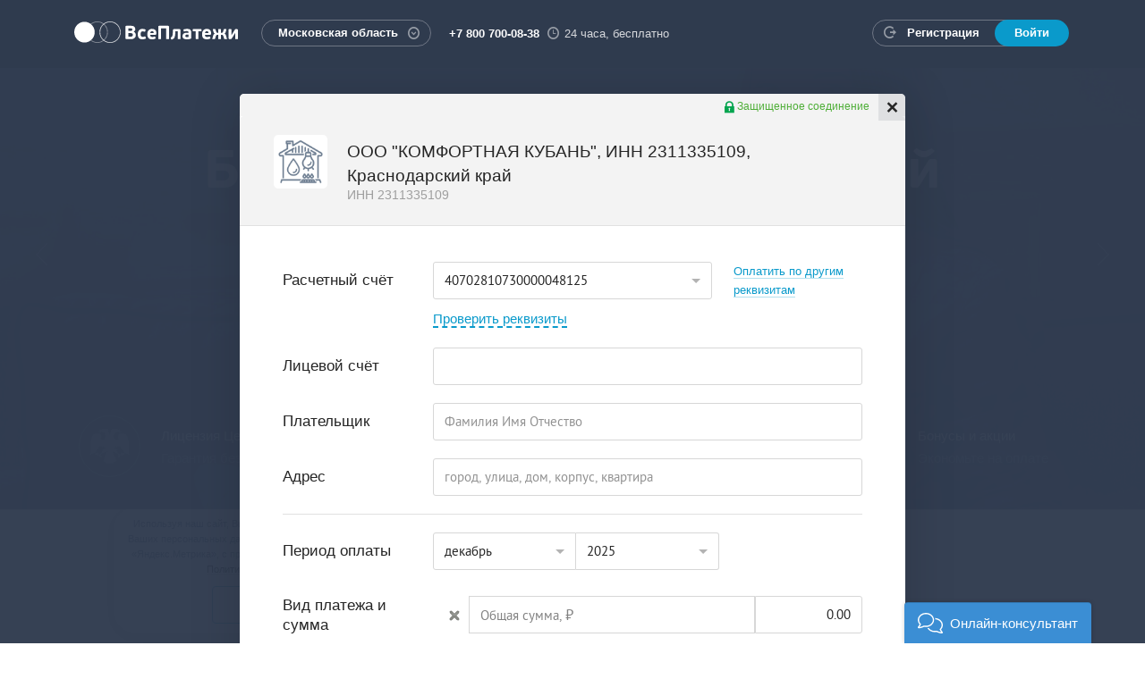

--- FILE ---
content_type: text/html;charset=UTF-8
request_url: https://vp.ru/pay/providerentry?provider_type=free_conf&sub_provider_type=fc_2311335109&sub_provider_type=fc_2311335109
body_size: 19687
content:






<div class="vp-payment-form" data-form-step="form" data-provider-type="free_conf"
     data-sub-provider-type="fc_2311335109" data-provider-entry-url="/freeconf">

    
<style type="text/css">
    .popover-title > a {
        border-bottom: none;
    }

    .popover-title {
        height: 22px;
    }

    .popoverClose {
        border-top-right-radius: 2px;
        font-size: 11px;
        height: 15px;
        margin: 3px;
        position: absolute;
        right: 0;
        top: 0;
        z-index: 5;
        opacity: 1;
        transition: all 0.15s ease-out 0s;
    }

    .disable-element {
        pointer-events: none;
    }

    .amount-field-select-div {
        margin-bottom: 10px;
        margin-right: -10px;
    }

    .meter-field-select-div {
        margin-bottom: 10px;
        margin-right: -10px;
    }

    .add-field-button {
        padding: 0;
    }

    .add-amount-field-button {
        width: 100%;
        min-width: auto;
    }

    .add-meter-field-button {
        width: 100%;
        min-width: auto;
    }

    .nowrap-text {
        text-overflow: ellipsis;
        overflow: hidden;
        white-space: nowrap;
    }

    .amountPlace .input-set-row {
        display: block;
    }

</style>


    <form id="command" role="form" class="form form-horizontal" action="#" method="post">

        








<div class="not-more-info alert alert-info" hidden>
    На форму можно добавить не более 8 строк с видами платежа и показаниями приборов учёта.
</div>





    
    



<div class="form-group ">
    <label class="g-col-sm-3 control-label" for="fi93223235eld">Расчетный счёт</label>

    <div class="g-col-sm-6">
        <select class="form-control rs-select disable-element" name="fi93223235eld">
            <option disabled >Выберите номер расчетного счета</option>
            
                <option value="40702810730000048125"
                        selected
                >40702810730000048125&nbsp;</option>
            
        </select>
        <br>
        <a href="#" class="link-show-req link-free-conf-form" id="show-req">Проверить реквизиты</a>

        <div class="form-group reqGroup">
            <div class="g-col-sm-9">
        <span class=" providerServicesLabel">
        </span>
            </div>
        </div>
    </div>
    <div class="g-col-sm-3">
        <a href="#" class="get-free-req" >Оплатить по другим реквизитам</a>
    </div>
</div>

<div class="form-group field-breaker">
    <label class="g-col-sm-3 control-label"
           for="fi93223236eld">БИК</label>
    <div class="g-col-sm-6">
        <select class="form-control bik-select" name="fi93223236eld">
            
                <option value="040349602"
                        
                >040349602</option>
            
        </select>
    </div>
</div>

<div class="form-group field-breaker">
    <label class="g-col-sm-3 control-label"
           for="fi93223237eld">Название Банка</label>
    <div class="g-col-sm-6">
        <select class="form-control bank-name-select" name="fi93223237eld">
            
                <option value="КРАСНОДАРСКОЕ ОТДЕЛЕНИЕ N8619 ПАО СБЕРБАНК"
                        
                >КРАСНОДАРСКОЕ ОТДЕЛЕНИЕ N8619 ПАО СБЕРБАНК</option>
            
        </select>
    </div>
</div>

<div class="form-group field-breaker">
    <label class="g-col-sm-3 control-label"
           for="fi93223238eld">Кор. счет</label>
    <div class="g-col-sm-6">
        <select class="form-control corr-account-select" name="fi93223238eld">
            
                <option value="30101810100000000602"
                        
                >30101810100000000602</option>
            
        </select>
    </div>
</div>



<div class="form-group">
    <label class="g-col-sm-3 control-label">Лицевой счёт</label>
    <div class="g-col-sm-9">
        <input type="text" class="form-control account purpose" data-account-mask="9?9999999999999999999"
               data-error-params="цифры: 0-9;1;20;;"
               name="fi93223231eld"
               value="">
    </div>
</div>

<div class="form-group fioGroup vp-search-autocomplete">
    <label class="g-col-sm-3 control-label" for="fi209416544eld">Плательщик</label>
    <div class="g-col-sm-9">
        <input type="text" class="form-control fio purpose" maxlength="255"
               name="fi209416544eld"
        
               placeholder="Фамилия Имя Отчество" 
               value="










"
        
        >
        </div>
</div>



    
    
        <input type="hidden" class="" name="fi2362904060eld" value="">

        <input type="hidden" class="documentNumber" name="fi2362904059eld" value="">

    


<div class="form-group addressGroup vp-search-autocomplete purpose">
    <label class="g-col-sm-3 control-label">Адрес</label>
    <div class="g-col-sm-9">
                    <input type="text" class="form-control street single address-autocomplete-input"
                           name="fi209416546eld"
                           value="










"
                           data-provider-regions="Омская"
                           placeholder="город, улица, дом, корпус, квартира" maxlength="255">
                </div>

            </div>


<hr>
<div class="form-group periodGroup ">
    <label class="g-col-sm-3 control-label">Период оплаты</label>
    <div class="g-col-sm-9">
        <div class="input-set">
            <div class="input-set-row">
                <div class="input-set-col g-col-xs-6 g-col-sm-4">
                    






















    



    
    
        <select name="fi93223243eld" class="form-control month">
            
                
                <option value="01"  >январь</option>
            
                
                <option value="02"  >февраль</option>
            
                
                <option value="03"  >март</option>
            
                
                <option value="04"  >апрель</option>
            
                
                <option value="05"  >май</option>
            
                
                <option value="06"  >июнь</option>
            
                
                <option value="07"  >июль</option>
            
                
                <option value="08"  >август</option>
            
                
                <option value="09"  >сентябрь</option>
            
                
                <option value="10"  >октябрь</option>
            
                
                <option value="11"  >ноябрь</option>
            
                
                <option value="12" selected >декабрь</option>
            
        </select>
    

</div>
                <div class="input-set-col g-col-xs-6 g-col-sm-4">
                    





























    



    
    
        <select name="fi93223244eld" class="form-control year">
            
                <option value="2024"  >2024</option>
            
                <option value="2025" selected >2025</option>
            
                <option value="2026"  >2026</option>
            
        </select>
    

</div>
            </div>
        </div>
    </div>
</div>


<div class="form-group amountPlace">
    <label class="g-col-sm-3 control-label">Вид платежа и сумма</label>
    <div class="g-col-sm-9">
        <div class="input-set table-fields">
            
    
        
        
        
                    <div class="input-set-row" data-field-code="free_conf_amount29" data-active="true">
                        
                            <div class="g-col-xs-12 g-col-sm-1 delete-icon-position">
                                
                                    <a href="#" data-field-code="free_conf_amount29" class="link-delete delete-amount-row"><i
                                            class="icon icon-freeconf-delete"></i></a>
                                
                            </div>
                        
                        <div class="input-set-col g-col-xs-11 g-col-sm-8">
                            <label class="control-label nowrap-text">Общая сумма,&nbsp;<span
                                    class="sign-ruble">&#8381;</span></label>
                        </div>
                        
                            <div class="g-col-xs-1 g-col-sm-1 xs-delete-icon-position">
                                
                                    <a href="#" data-field-code="free_conf_amount29" class="link-delete delete-amount-row"><i
                                            class="icon icon-freeconf-delete"></i></a>
                                
                            </div>
                        
                        <div class="input-set-col g-col-xs-12 g-col-sm-3">
                            <input type="text" class="form-control amountField"
                                   placeholder="0" data-placeholder="Общая сумма" data-field-code="free_conf_amount29"
                                   autocomplete="off"
                                   name="fi93223204eld"
                                   value="0.00">
                        </div>
                    </div>
        
    
</div>
    </div>
</div>



    

    

    

    

    

    

    

    

    

    

    

    

    

    

    

    

    
        
        
        
            <div class="hiddenFields">
                <input type="hidden" name="fi93223245eld" data-field-code="free_conf_amount1" value="0">
            </div>
        
    

    
        
        
        
            <div class="hiddenFields">
                <input type="hidden" name="fi93223223eld" data-field-code="free_conf_amount10" value="0">
            </div>
        
    

    
        
        
        
            <div class="hiddenFields">
                <input type="hidden" name="fi242805929eld" data-field-code="free_conf_amount100" value="0">
            </div>
        
    

    
        
        
        
            <div class="hiddenFields">
                <input type="hidden" name="fi342386027eld" data-field-code="free_conf_amount101" value="0">
            </div>
        
    

    
        
        
        
            <div class="hiddenFields">
                <input type="hidden" name="fi342386028eld" data-field-code="free_conf_amount102" value="0">
            </div>
        
    

    
        
        
        
            <div class="hiddenFields">
                <input type="hidden" name="fi342386029eld" data-field-code="free_conf_amount103" value="0">
            </div>
        
    

    
        
        
        
            <div class="hiddenFields">
                <input type="hidden" name="fi342386030eld" data-field-code="free_conf_amount104" value="0">
            </div>
        
    

    
        
        
        
            <div class="hiddenFields">
                <input type="hidden" name="fi342386031eld" data-field-code="free_conf_amount105" value="0">
            </div>
        
    

    
        
        
        
            <div class="hiddenFields">
                <input type="hidden" name="fi342386032eld" data-field-code="free_conf_amount106" value="0">
            </div>
        
    

    
        
        
        
            <div class="hiddenFields">
                <input type="hidden" name="fi342386033eld" data-field-code="free_conf_amount107" value="0">
            </div>
        
    

    
        
        
        
            <div class="hiddenFields">
                <input type="hidden" name="fi342386034eld" data-field-code="free_conf_amount108" value="0">
            </div>
        
    

    
        
        
        
            <div class="hiddenFields">
                <input type="hidden" name="fi342386035eld" data-field-code="free_conf_amount109" value="0">
            </div>
        
    

    
        
        
        
            <div class="hiddenFields">
                <input type="hidden" name="fi93223222eld" data-field-code="free_conf_amount11" value="0">
            </div>
        
    

    
        
        
        
            <div class="hiddenFields">
                <input type="hidden" name="fi342386036eld" data-field-code="free_conf_amount110" value="0">
            </div>
        
    

    
        
        
        
            <div class="hiddenFields">
                <input type="hidden" name="fi342386037eld" data-field-code="free_conf_amount111" value="0">
            </div>
        
    

    
        
        
        
            <div class="hiddenFields">
                <input type="hidden" name="fi342386038eld" data-field-code="free_conf_amount112" value="0">
            </div>
        
    

    
        
        
        
            <div class="hiddenFields">
                <input type="hidden" name="fi342386039eld" data-field-code="free_conf_amount113" value="0">
            </div>
        
    

    
        
        
        
            <div class="hiddenFields">
                <input type="hidden" name="fi342386040eld" data-field-code="free_conf_amount114" value="0">
            </div>
        
    

    
        
        
        
            <div class="hiddenFields">
                <input type="hidden" name="fi342386041eld" data-field-code="free_conf_amount115" value="0">
            </div>
        
    

    
        
        
        
            <div class="hiddenFields">
                <input type="hidden" name="fi342386042eld" data-field-code="free_conf_amount116" value="0">
            </div>
        
    

    
        
        
        
            <div class="hiddenFields">
                <input type="hidden" name="fi342386043eld" data-field-code="free_conf_amount117" value="0">
            </div>
        
    

    
        
        
        
            <div class="hiddenFields">
                <input type="hidden" name="fi342386044eld" data-field-code="free_conf_amount118" value="0">
            </div>
        
    

    
        
        
        
            <div class="hiddenFields">
                <input type="hidden" name="fi342386045eld" data-field-code="free_conf_amount119" value="0">
            </div>
        
    

    
        
        
        
            <div class="hiddenFields">
                <input type="hidden" name="fi93223221eld" data-field-code="free_conf_amount12" value="0">
            </div>
        
    

    
        
        
        
            <div class="hiddenFields">
                <input type="hidden" name="fi342386046eld" data-field-code="free_conf_amount120" value="0">
            </div>
        
    

    
        
        
        
            <div class="hiddenFields">
                <input type="hidden" name="fi342386047eld" data-field-code="free_conf_amount121" value="0">
            </div>
        
    

    
        
        
        
            <div class="hiddenFields">
                <input type="hidden" name="fi342386048eld" data-field-code="free_conf_amount122" value="0">
            </div>
        
    

    
        
        
        
            <div class="hiddenFields">
                <input type="hidden" name="fi342386049eld" data-field-code="free_conf_amount123" value="0">
            </div>
        
    

    
        
        
        
            <div class="hiddenFields">
                <input type="hidden" name="fi342386050eld" data-field-code="free_conf_amount124" value="0">
            </div>
        
    

    
        
        
        
            <div class="hiddenFields">
                <input type="hidden" name="fi342386051eld" data-field-code="free_conf_amount125" value="0">
            </div>
        
    

    
        
        
        
            <div class="hiddenFields">
                <input type="hidden" name="fi600210768eld" data-field-code="free_conf_amount126" value="0">
            </div>
        
    

    
        
        
        
            <div class="hiddenFields">
                <input type="hidden" name="fi600210769eld" data-field-code="free_conf_amount127" value="0">
            </div>
        
    

    
        
        
        
            <div class="hiddenFields">
                <input type="hidden" name="fi600210770eld" data-field-code="free_conf_amount128" value="0">
            </div>
        
    

    
        
        
        
            <div class="hiddenFields">
                <input type="hidden" name="fi600210771eld" data-field-code="free_conf_amount129" value="0">
            </div>
        
    

    
        
        
        
            <div class="hiddenFields">
                <input type="hidden" name="fi93223220eld" data-field-code="free_conf_amount13" value="0">
            </div>
        
    

    
        
        
        
            <div class="hiddenFields">
                <input type="hidden" name="fi600210772eld" data-field-code="free_conf_amount130" value="0">
            </div>
        
    

    
        
        
        
            <div class="hiddenFields">
                <input type="hidden" name="fi600210773eld" data-field-code="free_conf_amount131" value="0">
            </div>
        
    

    
        
        
        
            <div class="hiddenFields">
                <input type="hidden" name="fi600210774eld" data-field-code="free_conf_amount132" value="0">
            </div>
        
    

    
        
        
        
            <div class="hiddenFields">
                <input type="hidden" name="fi600210775eld" data-field-code="free_conf_amount133" value="0">
            </div>
        
    

    
        
        
        
            <div class="hiddenFields">
                <input type="hidden" name="fi600210776eld" data-field-code="free_conf_amount134" value="0">
            </div>
        
    

    
        
        
        
            <div class="hiddenFields">
                <input type="hidden" name="fi600210777eld" data-field-code="free_conf_amount135" value="0">
            </div>
        
    

    
        
        
        
            <div class="hiddenFields">
                <input type="hidden" name="fi600210778eld" data-field-code="free_conf_amount136" value="0">
            </div>
        
    

    
        
        
        
            <div class="hiddenFields">
                <input type="hidden" name="fi600210779eld" data-field-code="free_conf_amount137" value="0">
            </div>
        
    

    
        
        
        
            <div class="hiddenFields">
                <input type="hidden" name="fi600210780eld" data-field-code="free_conf_amount138" value="0">
            </div>
        
    

    
        
        
        
            <div class="hiddenFields">
                <input type="hidden" name="fi600210781eld" data-field-code="free_conf_amount139" value="0">
            </div>
        
    

    
        
        
        
            <div class="hiddenFields">
                <input type="hidden" name="fi93223219eld" data-field-code="free_conf_amount14" value="0">
            </div>
        
    

    
        
        
        
            <div class="hiddenFields">
                <input type="hidden" name="fi600210782eld" data-field-code="free_conf_amount140" value="0">
            </div>
        
    

    
        
        
        
            <div class="hiddenFields">
                <input type="hidden" name="fi600210783eld" data-field-code="free_conf_amount141" value="0">
            </div>
        
    

    
        
        
        
            <div class="hiddenFields">
                <input type="hidden" name="fi600210784eld" data-field-code="free_conf_amount142" value="0">
            </div>
        
    

    
        
        
        
            <div class="hiddenFields">
                <input type="hidden" name="fi600210785eld" data-field-code="free_conf_amount143" value="0">
            </div>
        
    

    
        
        
        
            <div class="hiddenFields">
                <input type="hidden" name="fi600210786eld" data-field-code="free_conf_amount144" value="0">
            </div>
        
    

    
        
        
        
            <div class="hiddenFields">
                <input type="hidden" name="fi600210787eld" data-field-code="free_conf_amount145" value="0">
            </div>
        
    

    
        
        
        
            <div class="hiddenFields">
                <input type="hidden" name="fi600210788eld" data-field-code="free_conf_amount146" value="0">
            </div>
        
    

    
        
        
        
            <div class="hiddenFields">
                <input type="hidden" name="fi600210789eld" data-field-code="free_conf_amount147" value="0">
            </div>
        
    

    
        
        
        
            <div class="hiddenFields">
                <input type="hidden" name="fi600210790eld" data-field-code="free_conf_amount148" value="0">
            </div>
        
    

    
        
        
        
            <div class="hiddenFields">
                <input type="hidden" name="fi600210791eld" data-field-code="free_conf_amount149" value="0">
            </div>
        
    

    
        
        
        
            <div class="hiddenFields">
                <input type="hidden" name="fi93223218eld" data-field-code="free_conf_amount15" value="0">
            </div>
        
    

    
        
        
        
            <div class="hiddenFields">
                <input type="hidden" name="fi600210792eld" data-field-code="free_conf_amount150" value="0">
            </div>
        
    

    
        
        
        
            <div class="hiddenFields">
                <input type="hidden" name="fi600210793eld" data-field-code="free_conf_amount151" value="0">
            </div>
        
    

    
        
        
        
            <div class="hiddenFields">
                <input type="hidden" name="fi600210794eld" data-field-code="free_conf_amount152" value="0">
            </div>
        
    

    
        
        
        
            <div class="hiddenFields">
                <input type="hidden" name="fi600210795eld" data-field-code="free_conf_amount153" value="0">
            </div>
        
    

    
        
        
        
            <div class="hiddenFields">
                <input type="hidden" name="fi600210796eld" data-field-code="free_conf_amount154" value="0">
            </div>
        
    

    
        
        
        
            <div class="hiddenFields">
                <input type="hidden" name="fi600210797eld" data-field-code="free_conf_amount155" value="0">
            </div>
        
    

    
        
        
        
            <div class="hiddenFields">
                <input type="hidden" name="fi600210798eld" data-field-code="free_conf_amount156" value="0">
            </div>
        
    

    
        
        
        
            <div class="hiddenFields">
                <input type="hidden" name="fi600210799eld" data-field-code="free_conf_amount157" value="0">
            </div>
        
    

    
        
        
        
            <div class="hiddenFields">
                <input type="hidden" name="fi600210800eld" data-field-code="free_conf_amount158" value="0">
            </div>
        
    

    
        
        
        
            <div class="hiddenFields">
                <input type="hidden" name="fi600210801eld" data-field-code="free_conf_amount159" value="0">
            </div>
        
    

    
        
        
        
            <div class="hiddenFields">
                <input type="hidden" name="fi93223217eld" data-field-code="free_conf_amount16" value="0">
            </div>
        
    

    
        
        
        
            <div class="hiddenFields">
                <input type="hidden" name="fi600210802eld" data-field-code="free_conf_amount160" value="0">
            </div>
        
    

    
        
        
        
            <div class="hiddenFields">
                <input type="hidden" name="fi600210803eld" data-field-code="free_conf_amount161" value="0">
            </div>
        
    

    
        
        
        
            <div class="hiddenFields">
                <input type="hidden" name="fi600210804eld" data-field-code="free_conf_amount162" value="0">
            </div>
        
    

    
        
        
        
            <div class="hiddenFields">
                <input type="hidden" name="fi600210805eld" data-field-code="free_conf_amount163" value="0">
            </div>
        
    

    
        
        
        
            <div class="hiddenFields">
                <input type="hidden" name="fi600210806eld" data-field-code="free_conf_amount164" value="0">
            </div>
        
    

    
        
        
        
            <div class="hiddenFields">
                <input type="hidden" name="fi600210807eld" data-field-code="free_conf_amount165" value="0">
            </div>
        
    

    
        
        
        
            <div class="hiddenFields">
                <input type="hidden" name="fi600210808eld" data-field-code="free_conf_amount166" value="0">
            </div>
        
    

    
        
        
        
            <div class="hiddenFields">
                <input type="hidden" name="fi600210809eld" data-field-code="free_conf_amount167" value="0">
            </div>
        
    

    
        
        
        
            <div class="hiddenFields">
                <input type="hidden" name="fi600210810eld" data-field-code="free_conf_amount168" value="0">
            </div>
        
    

    
        
        
        
            <div class="hiddenFields">
                <input type="hidden" name="fi600210811eld" data-field-code="free_conf_amount169" value="0">
            </div>
        
    

    
        
        
        
            <div class="hiddenFields">
                <input type="hidden" name="fi93223216eld" data-field-code="free_conf_amount17" value="0">
            </div>
        
    

    
        
        
        
            <div class="hiddenFields">
                <input type="hidden" name="fi600210812eld" data-field-code="free_conf_amount170" value="0">
            </div>
        
    

    
        
        
        
            <div class="hiddenFields">
                <input type="hidden" name="fi600210813eld" data-field-code="free_conf_amount171" value="0">
            </div>
        
    

    
        
        
        
            <div class="hiddenFields">
                <input type="hidden" name="fi600210814eld" data-field-code="free_conf_amount172" value="0">
            </div>
        
    

    
        
        
        
            <div class="hiddenFields">
                <input type="hidden" name="fi600210815eld" data-field-code="free_conf_amount173" value="0">
            </div>
        
    

    
        
        
        
            <div class="hiddenFields">
                <input type="hidden" name="fi600210816eld" data-field-code="free_conf_amount174" value="0">
            </div>
        
    

    
        
        
        
            <div class="hiddenFields">
                <input type="hidden" name="fi600210817eld" data-field-code="free_conf_amount175" value="0">
            </div>
        
    

    
        
        
        
            <div class="hiddenFields">
                <input type="hidden" name="fi600210818eld" data-field-code="free_conf_amount176" value="0">
            </div>
        
    

    
        
        
        
            <div class="hiddenFields">
                <input type="hidden" name="fi600210819eld" data-field-code="free_conf_amount177" value="0">
            </div>
        
    

    
        
        
        
            <div class="hiddenFields">
                <input type="hidden" name="fi600210820eld" data-field-code="free_conf_amount178" value="0">
            </div>
        
    

    
        
        
        
            <div class="hiddenFields">
                <input type="hidden" name="fi600210821eld" data-field-code="free_conf_amount179" value="0">
            </div>
        
    

    
        
        
        
            <div class="hiddenFields">
                <input type="hidden" name="fi93223215eld" data-field-code="free_conf_amount18" value="0">
            </div>
        
    

    
        
        
        
            <div class="hiddenFields">
                <input type="hidden" name="fi600210822eld" data-field-code="free_conf_amount180" value="0">
            </div>
        
    

    
        
        
        
            <div class="hiddenFields">
                <input type="hidden" name="fi600210823eld" data-field-code="free_conf_amount181" value="0">
            </div>
        
    

    
        
        
        
            <div class="hiddenFields">
                <input type="hidden" name="fi600210824eld" data-field-code="free_conf_amount182" value="0">
            </div>
        
    

    
        
        
        
            <div class="hiddenFields">
                <input type="hidden" name="fi600210825eld" data-field-code="free_conf_amount183" value="0">
            </div>
        
    

    
        
        
        
            <div class="hiddenFields">
                <input type="hidden" name="fi600210826eld" data-field-code="free_conf_amount184" value="0">
            </div>
        
    

    
        
        
        
            <div class="hiddenFields">
                <input type="hidden" name="fi600210827eld" data-field-code="free_conf_amount185" value="0">
            </div>
        
    

    
        
        
        
            <div class="hiddenFields">
                <input type="hidden" name="fi600210828eld" data-field-code="free_conf_amount186" value="0">
            </div>
        
    

    
        
        
        
            <div class="hiddenFields">
                <input type="hidden" name="fi600210829eld" data-field-code="free_conf_amount187" value="0">
            </div>
        
    

    
        
        
        
            <div class="hiddenFields">
                <input type="hidden" name="fi600210830eld" data-field-code="free_conf_amount188" value="0">
            </div>
        
    

    
        
        
        
            <div class="hiddenFields">
                <input type="hidden" name="fi600210831eld" data-field-code="free_conf_amount189" value="0">
            </div>
        
    

    
        
        
        
            <div class="hiddenFields">
                <input type="hidden" name="fi93223214eld" data-field-code="free_conf_amount19" value="0">
            </div>
        
    

    
        
        
        
            <div class="hiddenFields">
                <input type="hidden" name="fi600210832eld" data-field-code="free_conf_amount190" value="0">
            </div>
        
    

    
        
        
        
            <div class="hiddenFields">
                <input type="hidden" name="fi600210833eld" data-field-code="free_conf_amount191" value="0">
            </div>
        
    

    
        
        
        
            <div class="hiddenFields">
                <input type="hidden" name="fi600210834eld" data-field-code="free_conf_amount192" value="0">
            </div>
        
    

    
        
        
        
            <div class="hiddenFields">
                <input type="hidden" name="fi600210835eld" data-field-code="free_conf_amount193" value="0">
            </div>
        
    

    
        
        
        
            <div class="hiddenFields">
                <input type="hidden" name="fi600210836eld" data-field-code="free_conf_amount194" value="0">
            </div>
        
    

    
        
        
        
            <div class="hiddenFields">
                <input type="hidden" name="fi600210837eld" data-field-code="free_conf_amount195" value="0">
            </div>
        
    

    
        
        
        
            <div class="hiddenFields">
                <input type="hidden" name="fi600210838eld" data-field-code="free_conf_amount196" value="0">
            </div>
        
    

    
        
        
        
            <div class="hiddenFields">
                <input type="hidden" name="fi600210839eld" data-field-code="free_conf_amount197" value="0">
            </div>
        
    

    
        
        
        
            <div class="hiddenFields">
                <input type="hidden" name="fi600210840eld" data-field-code="free_conf_amount198" value="0">
            </div>
        
    

    
        
        
        
            <div class="hiddenFields">
                <input type="hidden" name="fi600210841eld" data-field-code="free_conf_amount199" value="0">
            </div>
        
    

    
        
        
        
            <div class="hiddenFields">
                <input type="hidden" name="fi93223246eld" data-field-code="free_conf_amount2" value="0">
            </div>
        
    

    
        
        
        
            <div class="hiddenFields">
                <input type="hidden" name="fi93223213eld" data-field-code="free_conf_amount20" value="0">
            </div>
        
    

    
        
        
        
            <div class="hiddenFields">
                <input type="hidden" name="fi600210842eld" data-field-code="free_conf_amount200" value="0">
            </div>
        
    

    
        
        
        
            <div class="hiddenFields">
                <input type="hidden" name="fi93223212eld" data-field-code="free_conf_amount21" value="0">
            </div>
        
    

    
        
        
        
            <div class="hiddenFields">
                <input type="hidden" name="fi93223211eld" data-field-code="free_conf_amount22" value="0">
            </div>
        
    

    
        
        
        
            <div class="hiddenFields">
                <input type="hidden" name="fi93223210eld" data-field-code="free_conf_amount23" value="0">
            </div>
        
    

    
        
        
        
            <div class="hiddenFields">
                <input type="hidden" name="fi93223209eld" data-field-code="free_conf_amount24" value="0">
            </div>
        
    

    
        
        
        
            <div class="hiddenFields">
                <input type="hidden" name="fi93223208eld" data-field-code="free_conf_amount25" value="0">
            </div>
        
    

    
        
        
        
            <div class="hiddenFields">
                <input type="hidden" name="fi93223207eld" data-field-code="free_conf_amount26" value="0">
            </div>
        
    

    
        
        
        
            <div class="hiddenFields">
                <input type="hidden" name="fi93223206eld" data-field-code="free_conf_amount27" value="0">
            </div>
        
    

    
        
        
        
            <div class="hiddenFields">
                <input type="hidden" name="fi93223205eld" data-field-code="free_conf_amount28" value="0">
            </div>
        
    

    
        
        
        
    

    
        
        
        
            <div class="hiddenFields">
                <input type="hidden" name="fi93223247eld" data-field-code="free_conf_amount3" value="0">
            </div>
        
    

    
        
        
        
            <div class="hiddenFields">
                <input type="hidden" name="fi93223203eld" data-field-code="free_conf_amount30" value="0">
            </div>
        
    

    
        
        
        
            <div class="hiddenFields">
                <input type="hidden" name="fi93223251eld" data-field-code="free_conf_amount31" value="0">
            </div>
        
    

    
        
        
        
            <div class="hiddenFields">
                <input type="hidden" name="fi93223252eld" data-field-code="free_conf_amount32" value="0">
            </div>
        
    

    
        
        
        
            <div class="hiddenFields">
                <input type="hidden" name="fi93223253eld" data-field-code="free_conf_amount33" value="0">
            </div>
        
    

    
        
        
        
            <div class="hiddenFields">
                <input type="hidden" name="fi93223254eld" data-field-code="free_conf_amount34" value="0">
            </div>
        
    

    
        
        
        
            <div class="hiddenFields">
                <input type="hidden" name="fi93223255eld" data-field-code="free_conf_amount35" value="0">
            </div>
        
    

    
        
        
        
            <div class="hiddenFields">
                <input type="hidden" name="fi93223256eld" data-field-code="free_conf_amount36" value="0">
            </div>
        
    

    
        
        
        
            <div class="hiddenFields">
                <input type="hidden" name="fi93223257eld" data-field-code="free_conf_amount37" value="0">
            </div>
        
    

    
        
        
        
            <div class="hiddenFields">
                <input type="hidden" name="fi93223258eld" data-field-code="free_conf_amount38" value="0">
            </div>
        
    

    
        
        
        
            <div class="hiddenFields">
                <input type="hidden" name="fi93223259eld" data-field-code="free_conf_amount39" value="0">
            </div>
        
    

    
        
        
        
            <div class="hiddenFields">
                <input type="hidden" name="fi93223248eld" data-field-code="free_conf_amount4" value="0">
            </div>
        
    

    
        
        
        
            <div class="hiddenFields">
                <input type="hidden" name="fi93223260eld" data-field-code="free_conf_amount40" value="0">
            </div>
        
    

    
        
        
        
            <div class="hiddenFields">
                <input type="hidden" name="fi93223261eld" data-field-code="free_conf_amount41" value="0">
            </div>
        
    

    
        
        
        
            <div class="hiddenFields">
                <input type="hidden" name="fi93223262eld" data-field-code="free_conf_amount42" value="0">
            </div>
        
    

    
        
        
        
            <div class="hiddenFields">
                <input type="hidden" name="fi93223263eld" data-field-code="free_conf_amount43" value="0">
            </div>
        
    

    
        
        
        
            <div class="hiddenFields">
                <input type="hidden" name="fi93223264eld" data-field-code="free_conf_amount44" value="0">
            </div>
        
    

    
        
        
        
            <div class="hiddenFields">
                <input type="hidden" name="fi93223265eld" data-field-code="free_conf_amount45" value="0">
            </div>
        
    

    
        
        
        
            <div class="hiddenFields">
                <input type="hidden" name="fi93223266eld" data-field-code="free_conf_amount46" value="0">
            </div>
        
    

    
        
        
        
            <div class="hiddenFields">
                <input type="hidden" name="fi93223267eld" data-field-code="free_conf_amount47" value="0">
            </div>
        
    

    
        
        
        
            <div class="hiddenFields">
                <input type="hidden" name="fi93223268eld" data-field-code="free_conf_amount48" value="0">
            </div>
        
    

    
        
        
        
            <div class="hiddenFields">
                <input type="hidden" name="fi93223269eld" data-field-code="free_conf_amount49" value="0">
            </div>
        
    

    
        
        
        
            <div class="hiddenFields">
                <input type="hidden" name="fi93223249eld" data-field-code="free_conf_amount5" value="0">
            </div>
        
    

    
        
        
        
            <div class="hiddenFields">
                <input type="hidden" name="fi93223270eld" data-field-code="free_conf_amount50" value="0">
            </div>
        
    

    
        
        
        
            <div class="hiddenFields">
                <input type="hidden" name="fi208210264eld" data-field-code="free_conf_amount51" value="0">
            </div>
        
    

    
        
        
        
            <div class="hiddenFields">
                <input type="hidden" name="fi208210265eld" data-field-code="free_conf_amount52" value="0">
            </div>
        
    

    
        
        
        
            <div class="hiddenFields">
                <input type="hidden" name="fi208210266eld" data-field-code="free_conf_amount53" value="0">
            </div>
        
    

    
        
        
        
            <div class="hiddenFields">
                <input type="hidden" name="fi208210267eld" data-field-code="free_conf_amount54" value="0">
            </div>
        
    

    
        
        
        
            <div class="hiddenFields">
                <input type="hidden" name="fi208210268eld" data-field-code="free_conf_amount55" value="0">
            </div>
        
    

    
        
        
        
            <div class="hiddenFields">
                <input type="hidden" name="fi208210269eld" data-field-code="free_conf_amount56" value="0">
            </div>
        
    

    
        
        
        
            <div class="hiddenFields">
                <input type="hidden" name="fi208210270eld" data-field-code="free_conf_amount57" value="0">
            </div>
        
    

    
        
        
        
            <div class="hiddenFields">
                <input type="hidden" name="fi208210271eld" data-field-code="free_conf_amount58" value="0">
            </div>
        
    

    
        
        
        
            <div class="hiddenFields">
                <input type="hidden" name="fi208210272eld" data-field-code="free_conf_amount59" value="0">
            </div>
        
    

    
        
        
        
            <div class="hiddenFields">
                <input type="hidden" name="fi93223250eld" data-field-code="free_conf_amount6" value="0">
            </div>
        
    

    
        
        
        
            <div class="hiddenFields">
                <input type="hidden" name="fi208210273eld" data-field-code="free_conf_amount60" value="0">
            </div>
        
    

    
        
        
        
            <div class="hiddenFields">
                <input type="hidden" name="fi208210274eld" data-field-code="free_conf_amount61" value="0">
            </div>
        
    

    
        
        
        
            <div class="hiddenFields">
                <input type="hidden" name="fi208210275eld" data-field-code="free_conf_amount62" value="0">
            </div>
        
    

    
        
        
        
            <div class="hiddenFields">
                <input type="hidden" name="fi208210276eld" data-field-code="free_conf_amount63" value="0">
            </div>
        
    

    
        
        
        
            <div class="hiddenFields">
                <input type="hidden" name="fi208210277eld" data-field-code="free_conf_amount64" value="0">
            </div>
        
    

    
        
        
        
            <div class="hiddenFields">
                <input type="hidden" name="fi208210278eld" data-field-code="free_conf_amount65" value="0">
            </div>
        
    

    
        
        
        
            <div class="hiddenFields">
                <input type="hidden" name="fi208210279eld" data-field-code="free_conf_amount66" value="0">
            </div>
        
    

    
        
        
        
            <div class="hiddenFields">
                <input type="hidden" name="fi208210280eld" data-field-code="free_conf_amount67" value="0">
            </div>
        
    

    
        
        
        
            <div class="hiddenFields">
                <input type="hidden" name="fi208210281eld" data-field-code="free_conf_amount68" value="0">
            </div>
        
    

    
        
        
        
            <div class="hiddenFields">
                <input type="hidden" name="fi208210282eld" data-field-code="free_conf_amount69" value="0">
            </div>
        
    

    
        
        
        
            <div class="hiddenFields">
                <input type="hidden" name="fi93223226eld" data-field-code="free_conf_amount7" value="0">
            </div>
        
    

    
        
        
        
            <div class="hiddenFields">
                <input type="hidden" name="fi208210283eld" data-field-code="free_conf_amount70" value="0">
            </div>
        
    

    
        
        
        
            <div class="hiddenFields">
                <input type="hidden" name="fi208210284eld" data-field-code="free_conf_amount71" value="0">
            </div>
        
    

    
        
        
        
            <div class="hiddenFields">
                <input type="hidden" name="fi208210285eld" data-field-code="free_conf_amount72" value="0">
            </div>
        
    

    
        
        
        
            <div class="hiddenFields">
                <input type="hidden" name="fi208210286eld" data-field-code="free_conf_amount73" value="0">
            </div>
        
    

    
        
        
        
            <div class="hiddenFields">
                <input type="hidden" name="fi208210287eld" data-field-code="free_conf_amount74" value="0">
            </div>
        
    

    
        
        
        
            <div class="hiddenFields">
                <input type="hidden" name="fi208210288eld" data-field-code="free_conf_amount75" value="0">
            </div>
        
    

    
        
        
        
            <div class="hiddenFields">
                <input type="hidden" name="fi242805905eld" data-field-code="free_conf_amount76" value="0">
            </div>
        
    

    
        
        
        
            <div class="hiddenFields">
                <input type="hidden" name="fi242805906eld" data-field-code="free_conf_amount77" value="0">
            </div>
        
    

    
        
        
        
            <div class="hiddenFields">
                <input type="hidden" name="fi242805907eld" data-field-code="free_conf_amount78" value="0">
            </div>
        
    

    
        
        
        
            <div class="hiddenFields">
                <input type="hidden" name="fi242805908eld" data-field-code="free_conf_amount79" value="0">
            </div>
        
    

    
        
        
        
            <div class="hiddenFields">
                <input type="hidden" name="fi93223225eld" data-field-code="free_conf_amount8" value="0">
            </div>
        
    

    
        
        
        
            <div class="hiddenFields">
                <input type="hidden" name="fi242805909eld" data-field-code="free_conf_amount80" value="0">
            </div>
        
    

    
        
        
        
            <div class="hiddenFields">
                <input type="hidden" name="fi242805910eld" data-field-code="free_conf_amount81" value="0">
            </div>
        
    

    
        
        
        
            <div class="hiddenFields">
                <input type="hidden" name="fi242805911eld" data-field-code="free_conf_amount82" value="0">
            </div>
        
    

    
        
        
        
            <div class="hiddenFields">
                <input type="hidden" name="fi242805912eld" data-field-code="free_conf_amount83" value="0">
            </div>
        
    

    
        
        
        
            <div class="hiddenFields">
                <input type="hidden" name="fi242805913eld" data-field-code="free_conf_amount84" value="0">
            </div>
        
    

    
        
        
        
            <div class="hiddenFields">
                <input type="hidden" name="fi242805914eld" data-field-code="free_conf_amount85" value="0">
            </div>
        
    

    
        
        
        
            <div class="hiddenFields">
                <input type="hidden" name="fi242805915eld" data-field-code="free_conf_amount86" value="0">
            </div>
        
    

    
        
        
        
            <div class="hiddenFields">
                <input type="hidden" name="fi242805916eld" data-field-code="free_conf_amount87" value="0">
            </div>
        
    

    
        
        
        
            <div class="hiddenFields">
                <input type="hidden" name="fi242805917eld" data-field-code="free_conf_amount88" value="0">
            </div>
        
    

    
        
        
        
            <div class="hiddenFields">
                <input type="hidden" name="fi242805918eld" data-field-code="free_conf_amount89" value="0">
            </div>
        
    

    
        
        
        
            <div class="hiddenFields">
                <input type="hidden" name="fi93223224eld" data-field-code="free_conf_amount9" value="0">
            </div>
        
    

    
        
        
        
            <div class="hiddenFields">
                <input type="hidden" name="fi242805919eld" data-field-code="free_conf_amount90" value="0">
            </div>
        
    

    
        
        
        
            <div class="hiddenFields">
                <input type="hidden" name="fi242805920eld" data-field-code="free_conf_amount91" value="0">
            </div>
        
    

    
        
        
        
            <div class="hiddenFields">
                <input type="hidden" name="fi242805921eld" data-field-code="free_conf_amount92" value="0">
            </div>
        
    

    
        
        
        
            <div class="hiddenFields">
                <input type="hidden" name="fi242805922eld" data-field-code="free_conf_amount93" value="0">
            </div>
        
    

    
        
        
        
            <div class="hiddenFields">
                <input type="hidden" name="fi242805923eld" data-field-code="free_conf_amount94" value="0">
            </div>
        
    

    
        
        
        
            <div class="hiddenFields">
                <input type="hidden" name="fi242805924eld" data-field-code="free_conf_amount95" value="0">
            </div>
        
    

    
        
        
        
            <div class="hiddenFields">
                <input type="hidden" name="fi242805925eld" data-field-code="free_conf_amount96" value="0">
            </div>
        
    

    
        
        
        
            <div class="hiddenFields">
                <input type="hidden" name="fi242805926eld" data-field-code="free_conf_amount97" value="0">
            </div>
        
    

    
        
        
        
            <div class="hiddenFields">
                <input type="hidden" name="fi242805927eld" data-field-code="free_conf_amount98" value="0">
            </div>
        
    

    
        
        
        
            <div class="hiddenFields">
                <input type="hidden" name="fi242805928eld" data-field-code="free_conf_amount99" value="0">
            </div>
        
    

    

    

    

    

    

    

    

    

    

    

    

    

    

    

    

    

    

    

    

    

    

    

    

    

    

    

    

    

    

    

    

    

    

    

    

    

    

    

    

    

    

    

    

    

    

    

    

    

    

    

    

    

    

    

    

    

    

    

    

    

    



    <div class="small">
        Введите общую сумму квитанции или добавьте необходимые услуги из перечня ниже.
        <br>
        На форму можно добавить не более 8 строк с видами платежа и показаниями приборов учёта.
    </div>
    <br>

    <div class="hint-amount-place popover-place"></div>
    <div class="form-group">
        <label class="g-col-sm-3 control-label">Добавить услугу</label>

        <div class="g-col-sm-7 amount-field-select-div">
            <select name="amount-field-select" class="form-control amount-field-select"
                    data-placeholder="-- выберите услугу --">
                <option value="">-- выберите услугу --</option>
                
                    
                        <option value="free_conf_amount1">Содержание жилья</option>
                    
                
                    
                        <option value="free_conf_amount2">Антенна</option>
                    
                
                    
                        <option value="free_conf_amount3">Вывоз мусора</option>
                    
                
                    
                        <option value="free_conf_amount4">Лифт</option>
                    
                
                    
                        <option value="free_conf_amount5">Домофон</option>
                    
                
                    
                        <option value="free_conf_amount6">Иное</option>
                    
                
                    
                        <option value="free_conf_amount10">Вода ОДН</option>
                    
                
                    
                        <option value="free_conf_amount11">Электроэнергия ОДН</option>
                    
                
                    
                        <option value="free_conf_amount13">Пеня</option>
                    
                
                    
                        <option value="free_conf_amount14">ХВС</option>
                    
                
                    
                        <option value="free_conf_amount15">ГВС</option>
                    
                
                    
                        <option value="free_conf_amount16">ХВС ОДН</option>
                    
                
                    
                        <option value="free_conf_amount17">ГВС ОДН</option>
                    
                
                    
                        <option value="free_conf_amount18">Текущий ремонт</option>
                    
                
                    
                        <option value="free_conf_amount19">Отопление</option>
                    
                
                    
                        <option value="free_conf_amount20">Отопление ОДН</option>
                    
                
                    
                        <option value="free_conf_amount21">Долг</option>
                    
                
                    
                        <option value="free_conf_amount22">Охрана</option>
                    
                
                    
                        <option value="free_conf_amount23">Водоотведение ХВС</option>
                    
                
                    
                        <option value="free_conf_amount24">Водоотведение ГВС</option>
                    
                
                    
                        <option value="free_conf_amount25">Капитальный ремонт</option>
                    
                
                    
                        <option value="free_conf_amount7">Электроэнергия</option>
                    
                
                    
                        <option value="free_conf_amount26">Страховка</option>
                    
                
                    
                        <option value="free_conf_amount9">Водоотведение</option>
                    
                
                    
                        <option value="free_conf_amount27">Телефония</option>
                    
                
                    
                        <option value="free_conf_amount44">Питание</option>
                    
                
                    
                        <option value="free_conf_amount41">Вывоз ТКО</option>
                    
                
                    
                        <option value="free_conf_amount42">Подвал</option>
                    
                
                    
                        <option value="free_conf_amount40">Подогрев горячей воды Гкал</option>
                    
                
                    
                        <option value="free_conf_amount45">ТО ВКГО</option>
                    
                
                    
                        <option value="free_conf_amount43">Водоснабжение</option>
                    
                
                    
                        <option value="free_conf_amount49">Паркинг</option>
                    
                
                    
                        <option value="free_conf_amount39">Водоотведение ОДН</option>
                    
                
                    
                        <option value="free_conf_amount47">Жилищно-коммунальные услуги</option>
                    
                
                    
                        <option value="free_conf_amount31">Подогрев воды</option>
                    
                
                    
                        <option value="free_conf_amount32">Теплоснабжение</option>
                    
                
                    
                        <option value="free_conf_amount33">Установка ПУ</option>
                    
                
                    
                        <option value="free_conf_amount34">Членский взнос</option>
                    
                
                    
                        <option value="free_conf_amount35">Спутниковое ТВ</option>
                    
                
                    
                        <option value="free_conf_amount36">Услуги салона</option>
                    
                
                    
                        <option value="free_conf_amount37">Канализация</option>
                    
                
                    
                        <option value="free_conf_amount38">Полив</option>
                    
                
                    
                        <option value="free_conf_amount46">Благотворительность</option>
                    
                
                    
                        <option value="free_conf_amount48">Вознагр. председателю сов. МКД</option>
                    
                
                    
                        <option value="free_conf_amount50">ТБО</option>
                    
                
                    
                        <option value="free_conf_amount30">Плата за обучение</option>
                    
                
                    
                        <option value="free_conf_amount8">Целевой сбор</option>
                    
                
                    
                        <option value="free_conf_amount127">МОП освещение</option>
                    
                
                    
                        <option value="free_conf_amount51">ОДН на СОИ</option>
                    
                
                    
                        <option value="free_conf_amount52">Товары (работы, услуги)</option>
                    
                
                    
                        <option value="free_conf_amount53">Доп. услуга "Ведение спецсчета по к/р"</option>
                    
                
                    
                        <option value="free_conf_amount54">Охрана посредством подключения к ПЦН</option>
                    
                
                    
                        <option value="free_conf_amount55">Техническое обслуживание средств охранно-пожарной и тревожной сигнализации</option>
                    
                
                    
                        <option value="free_conf_amount56">ОДН стоки</option>
                    
                
                    
                        <option value="free_conf_amount57">МОП отопление</option>
                    
                
                    
                        <option value="free_conf_amount58">Услуги.работы по упр., содерж.общ.</option>
                    
                
                    
                        <option value="free_conf_amount61">Плата за наем жилого помещения</option>
                    
                
                    
                        <option value="free_conf_amount62">Подогрев ХВ</option>
                    
                
                    
                        <option value="free_conf_amount63">Обслуживание ВКГО</option>
                    
                
                    
                        <option value="free_conf_amount64">Холодное водоснабжение для нужд ГВС</option>
                    
                
                    
                        <option value="free_conf_amount96">Вознагр. УПС</option>
                    
                
                    
                        <option value="free_conf_amount67">Отведение сточных вод</option>
                    
                
                    
                        <option value="free_conf_amount68">Мусоропровод</option>
                    
                
                    
                        <option value="free_conf_amount69">Размещение (хранение) ТБО</option>
                    
                
                    
                        <option value="free_conf_amount71">Обслуживание и поверка ОПУ</option>
                    
                
                    
                        <option value="free_conf_amount72">Вывоз ТБО</option>
                    
                
                    
                        <option value="free_conf_amount74">Эл/Эн В Целях Содерж. Ои</option>
                    
                
                    
                        <option value="free_conf_amount75">Содержание жилья под общ. имущества</option>
                    
                
                    
                        <option value="free_conf_amount100">Клининг помещений, прилегающей территории</option>
                    
                
                    
                        <option value="free_conf_amount76">Клининг окон и входных групп</option>
                    
                
                    
                        <option value="free_conf_amount78">Управление МКД</option>
                    
                
                    
                        <option value="free_conf_amount79">Повышающий коэффициент ХВС</option>
                    
                
                    
                        <option value="free_conf_amount80">Горячее в/с (носитель)</option>
                    
                
                    
                        <option value="free_conf_amount81">Горячее в/с (электроэнергия)</option>
                    
                
                    
                        <option value="free_conf_amount82">Изготовление квитанции</option>
                    
                
                    
                        <option value="free_conf_amount83">Услуги проводного радиовещания</option>
                    
                
                    
                        <option value="free_conf_amount84">Аварийное обслуживание</option>
                    
                
                    
                        <option value="free_conf_amount85">Содержание и ремонт</option>
                    
                
                    
                        <option value="free_conf_amount86">Дополнительные услуги</option>
                    
                
                    
                        <option value="free_conf_amount87">Коммунальные услуги</option>
                    
                
                    
                        <option value="free_conf_amount88">Вода по показаниям счетчика</option>
                    
                
                    
                        <option value="free_conf_amount89">Приготовление горячей воды</option>
                    
                
                    
                        <option value="free_conf_amount90">Холодное водоснабжение</option>
                    
                
                    
                        <option value="free_conf_amount91">Холодное водоснабжение (Повыш. коэф. к норме)</option>
                    
                
                    
                        <option value="free_conf_amount92">Холодное водоснабжение для производства горячей воды</option>
                    
                
                    
                        <option value="free_conf_amount93">Холодное водоснабжение для производства горячей воды (Повыш. коэф.)</option>
                    
                
                    
                        <option value="free_conf_amount94">Установка ОДПУ</option>
                    
                
                    
                        <option value="free_conf_amount95">Процент по рассрочке за установку ОДПУ</option>
                    
                
                    
                        <option value="free_conf_amount70">Бездоговорное потребление электрической энергии</option>
                    
                
                    
                        <option value="free_conf_amount97">Тепл. энергия для ГВС</option>
                    
                
                    
                        <option value="free_conf_amount98">Ремонт жилья</option>
                    
                
                    
                        <option value="free_conf_amount73">Электромонтажные работы</option>
                    
                
                    
                        <option value="free_conf_amount77">Целевой взнос за страхование</option>
                    
                
                    
                        <option value="free_conf_amount101">Потери при транспортировке тепловой энергии</option>
                    
                
                    
                        <option value="free_conf_amount102">Обращение с ТКО</option>
                    
                
                    
                        <option value="free_conf_amount99">Технологическое присоединение ниже 150 кВт</option>
                    
                
                    
                        <option value="free_conf_amount103">Стоки ХВ</option>
                    
                
                    
                        <option value="free_conf_amount104">ГВС (Теплоноситель)</option>
                    
                
                    
                        <option value="free_conf_amount105">ГВС (Теплоэнергия)</option>
                    
                
                    
                        <option value="free_conf_amount66">Ком.ресурс на содер.ОИ в МКД(гор.вода)</option>
                    
                
                    
                        <option value="free_conf_amount106">ГВС (Теплоноситель) МКД</option>
                    
                
                    
                        <option value="free_conf_amount107">ГВС (Теплоэнергия) МКД</option>
                    
                
                    
                        <option value="free_conf_amount108">Содержание жилого помещения МКД</option>
                    
                
                    
                        <option value="free_conf_amount109">Сточные воды МКД</option>
                    
                
                    
                        <option value="free_conf_amount110">ХВС МКД</option>
                    
                
                    
                        <option value="free_conf_amount111">Электроэнергия МКД</option>
                    
                
                    
                        <option value="free_conf_amount112">Доп. вознаграждение</option>
                    
                
                    
                        <option value="free_conf_amount113">Дополнительный взнос</option>
                    
                
                    
                        <option value="free_conf_amount114">Ведение спецсчета по к/р</option>
                    
                
                    
                        <option value="free_conf_amount115">Водопотребление</option>
                    
                
                    
                        <option value="free_conf_amount116">Прочие услуги</option>
                    
                
                    
                        <option value="free_conf_amount117">Долг электроэнергия</option>
                    
                
                    
                        <option value="free_conf_amount118">Технологическое присоединение выше150 кВт</option>
                    
                
                    
                        <option value="free_conf_amount120">Охранные услуги</option>
                    
                
                    
                        <option value="free_conf_amount121">Возмещение расходов за монтаж заглушки</option>
                    
                
                    
                        <option value="free_conf_amount128">МОП уборка</option>
                    
                
                    
                        <option value="free_conf_amount122">Подогрев воды для ГВС</option>
                    
                
                    
                        <option value="free_conf_amount124">Услуги Совета дома</option>
                    
                
                    
                        <option value="free_conf_amount125">Взнос в резервный фонд (благоустройство)</option>
                    
                
                    
                        <option value="free_conf_amount129">Обслуживание</option>
                    
                
                    
                        <option value="free_conf_amount131">ГВС компонент на тепловую энергию</option>
                    
                
                    
                        <option value="free_conf_amount132">ГВС компонент на холодную воду</option>
                    
                
                    
                        <option value="free_conf_amount135">Канализация ГВС</option>
                    
                
                    
                        <option value="free_conf_amount136">Канализация ХВС</option>
                    
                
                    
                        <option value="free_conf_amount137">Коммунальные ресурсы на содержание общего имущества</option>
                    
                
                    
                        <option value="free_conf_amount65">Техническое обслуживание</option>
                    
                
                    
                        <option value="free_conf_amount123">Утилизация</option>
                    
                
                    
                        <option value="free_conf_amount138">Электр/энергия сред.</option>
                    
                
                    
                        <option value="free_conf_amount139">Вывоз ЖБО</option>
                    
                
                    
                        <option value="free_conf_amount140">Холодная вода (Кпов)</option>
                    
                
                    
                        <option value="free_conf_amount141">Плата за пользование и содержание единой инфраструктуры поселка</option>
                    
                
                    
                        <option value="free_conf_amount142">Восстановление и развитие объектов благоустройства</option>
                    
                
                    
                        <option value="free_conf_amount143">Обслуживание газового оборудования</option>
                    
                
                    
                        <option value="free_conf_amount144">Опломбировка ПУ</option>
                    
                
                    
                        <option value="free_conf_amount145">СЖП Эл.энергия.</option>
                    
                
                    
                        <option value="free_conf_amount149">Ремонт газового оборудования</option>
                    
                
                    
                        <option value="free_conf_amount150">Обслуживание ВДГО</option>
                    
                
                    
                        <option value="free_conf_amount146">Природный газ</option>
                    
                
                    
                        <option value="free_conf_amount147">Комп. х.в.</option>
                    
                
                    
                        <option value="free_conf_amount148">Комп. тепл.энергии</option>
                    
                
                    
                        <option value="free_conf_amount60">Ком.ресурс на содер.ОИ в МКД(э/э)</option>
                    
                
                    
                        <option value="free_conf_amount59">Ком.ресурс на содер.ОИ в МКД(хол.)</option>
                    
                
                    
                        <option value="free_conf_amount130">Компонент на ХВС</option>
                    
                
                    
                        <option value="free_conf_amount126">Повышающий коэффициент ГВС</option>
                    
                
                    
                        <option value="free_conf_amount134">Сервисный обмен</option>
                    
                
                    
                        <option value="free_conf_amount133">Техническая эксплуатация</option>
                    
                
                    
                        <option value="free_conf_amount151">Содержание и обслуживание газовой котельной</option>
                    
                
                    
                        <option value="free_conf_amount152">Газ (отопление, ГВС)</option>
                    
                
                    
                        <option value="free_conf_amount153">Транспортировка газа</option>
                    
                
                    
                        <option value="free_conf_amount154">Х/В водоснаб и водоотв.</option>
                    
                
                    
                        <option value="free_conf_amount155">Г/В водоснаб и водоотвед.</option>
                    
                
                    
                        <option value="free_conf_amount156">ОДН э/э, т/э, ГВС</option>
                    
                
                    
                        <option value="free_conf_amount157">Минимальный взнос за капитальный ремонт</option>
                    
                
                    
                        <option value="free_conf_amount158">Дополнительный взнос за капитальный ремонт</option>
                    
                
                    
                        <option value="free_conf_amount159">Горячее водоснабжение</option>
                    
                
                    
                        <option value="free_conf_amount160">Ремонт шлагб.1 место</option>
                    
                
                    
                        <option value="free_conf_amount161">Содерж.парков.1 место</option>
                    
                
                    
                        <option value="free_conf_amount193">опу хв</option>
                    
                
                    
                        <option value="free_conf_amount162">Содерж.шлагб.1 место</option>
                    
                
                    
                        <option value="free_conf_amount163">Услуги по содержанию многоквартирных домов</option>
                    
                
                    
                        <option value="free_conf_amount164">Плата за негативное воздействие на работу централизованной системы водоотведения</option>
                    
                
                    
                        <option value="free_conf_amount165">ТО ВДГО</option>
                    
                
                    
                        <option value="free_conf_amount166">Аренда земли</option>
                    
                
                    
                        <option value="free_conf_amount167">Содержание жилья не жил.</option>
                    
                
                    
                        <option value="free_conf_amount168">Капитальный ремонт не жил.</option>
                    
                
                    
                        <option value="free_conf_amount169">Питьевая вода</option>
                    
                
                    
                        <option value="free_conf_amount170">Вода ОДН не жил.</option>
                    
                
                    
                        <option value="free_conf_amount171">Э/энергия ОДН не жил.</option>
                    
                
                    
                        <option value="free_conf_amount172">ОДН Тепловая энергия на подогрев</option>
                    
                
                    
                        <option value="free_conf_amount173">Тепловая энергия на подогрев</option>
                    
                
                    
                        <option value="free_conf_amount174">Вода для подогрева</option>
                    
                
                    
                        <option value="free_conf_amount175">Холодная вода</option>
                    
                
                    
                        <option value="free_conf_amount177">СЖП ГВС</option>
                    
                
                    
                        <option value="free_conf_amount178">СЖП ХВС</option>
                    
                
                    
                        <option value="free_conf_amount179">СОИ Эл/энерг</option>
                    
                
                    
                        <option value="free_conf_amount180">СОИ ХВС</option>
                    
                
                    
                        <option value="free_conf_amount181">СОИ ГВС</option>
                    
                
                    
                        <option value="free_conf_amount182">Газоснабжение в целях СОИ</option>
                    
                
                    
                        <option value="free_conf_amount183">Обслуживание лифта</option>
                    
                
                    
                        <option value="free_conf_amount184">Взнос на капитальный ремонт</option>
                    
                
                    
                        <option value="free_conf_amount185">Плата за коммун. ресурсы при содерж. общего имущества</option>
                    
                
                    
                        <option value="free_conf_amount186">ОДН стоки ГВС</option>
                    
                
                    
                        <option value="free_conf_amount187">ОДН стоки ХВС</option>
                    
                
                    
                        <option value="free_conf_amount188">Видеонаблюдение</option>
                    
                
                    
                        <option value="free_conf_amount189">Эл.энергия для ОДН</option>
                    
                
                    
                        <option value="free_conf_amount190">Ремонтные работы</option>
                    
                
                    
                        <option value="free_conf_amount191">Монтаж(демонтаж) счетчика</option>
                    
                
                    
                        <option value="free_conf_amount192">Обслуживание ЛЭП</option>
                    
                
                    
                        <option value="free_conf_amount194">Ком. ресурс на содер. ОИ в МКД</option>
                    
                
                    
                        <option value="free_conf_amount195">Ком. ресурс на содер. ОИ в МКД(отведение сточных вод)</option>
                    
                
                    
                        <option value="free_conf_amount196">Обслуживание газового котла</option>
                    
                
                    
                        <option value="free_conf_amount197">Холодное водоснабжение в целях СОИ</option>
                    
                
                    
                        <option value="free_conf_amount198">Электроэнергия в целях СОИ</option>
                    
                
                    
                        <option value="free_conf_amount199">Водоотведение в целях СОИ</option>
                    
                
                    
                        <option value="free_conf_amount200">Содержание и ремонт жилья</option>
                    
                
                    
                
                    
                
                    
                
                    
                
                    
                
                    
                
                    
                
                    
                
                    
                
                    
                
                    
                
                    
                
                    
                
                    
                
                    
                
                    
                
                    
                
                    
                
                    
                
                    
                
                    
                
                    
                
                    
                
                    
                
                    
                
                    
                
                    
                
                    
                
            </select>
        </div>

        <div class="g-col-sm-2 add-field-button">
    <span class="input-group-btn">
            <div class="g-col-sm-12">
        <button class="btn btn-default add-amount-field-button" type="button">Добавить</button>
    </div>
   </span>
        </div>
    </div>




    
    
    

    
    
    

    
    
    

    
    
    

    
    
    

    
    
    

    
    
    

    
    
    

    
    
    

    
    
    

    
    
    

    
    
    

    
    
    

    
    
    

    
    
    

    
    
    

    
    
    

    
    
    

    
    
    

    
    
    

    
    
    

    
    
    

    
    
    

    
    
    

    
    
    

    
    
    

    
    
    

    
    
    

    
    
    

    
    
    

    
    
    

    
    
    

    
    
    

    
    
    

    
    
    

    
    
    

    
    
    

    
    
    

    
    
    

    
    
    

    
    
    

    
    
    

    
    
    

    
    
    

    
    
    

    
    
    

    
    
    

    
    
    

    
    
    

    
    
    

    
    
    

    
    
    

    
    
    

    
    
    

    
    
    

    
    
    

    
    
    

    
    
    

    
    
    

    
    
    

    
    
    

    
    
    

    
    
    

    
    
    

    
    
    

    
    
    

    
    
    

    
    
    

    
    
    

    
    
    

    
    
    

    
    
    

    
    
    

    
    
    

    
    
    

    
    
    

    
    
    

    
    
    

    
    
    

    
    
    

    
    
    

    
    
    

    
    
    

    
    
    

    
    
    

    
    
    

    
    
    

    
    
    

    
    
    

    
    
    

    
    
    

    
    
    

    
    
    

    
    
    

    
    
    

    
    
    

    
    
    

    
    
    

    
    
    

    
    
    

    
    
    

    
    
    

    
    
    

    
    
    

    
    
    

    
    
    

    
    
    

    
    
    

    
    
    

    
    
    

    
    
    

    
    
    

    
    
    

    
    
    

    
    
    

    
    
    

    
    
    

    
    
    

    
    
    

    
    
    

    
    
    

    
    
    

    
    
    

    
    
    

    
    
    

    
    
    

    
    
    

    
    
    

    
    
    

    
    
    

    
    
    

    
    
    

    
    
    

    
    
    

    
    
    

    
    
    

    
    
    

    
    
    

    
    
    

    
    
    

    
    
    

    
    
    

    
    
    

    
    
    

    
    
    

    
    
    

    
    
    

    
    
    

    
    
    

    
    
    

    
    
    

    
    
    

    
    
    

    
    
    

    
    
    

    
    
    

    
    
    

    
    
    

    
    
    

    
    
    

    
    
    

    
    
    

    
    
    

    
    
    

    
    
    

    
    
    

    
    
    

    
    
    

    
    
    

    
    
    

    
    
    

    
    
    

    
    
    

    
    
    

    
    
    

    
    
    

    
    
    

    
    
    

    
    
    

    
    
    

    
    
    

    
    
    

    
    
    

    
    
    

    
    
    

    
    
    

    
    
    

    
    
    

    
    
    

    
    
    

    
    
    

    
    
    

    
    
    

    
    
    

    
    
    

    
    
    

    
    
    

    
    
    

    
    
    

    
    
    

    
    
    

    
    
    

    
    
    

    
    
    

    
    
    

    
    
    

    
    
    

    
    
    

    
    
    

    
    
    

    
    
    

    
    
    

    
    
    

    
    
    

    
    
    

    
    
    

    
    
    

    
    
    

    
    
    

    
    
    

    
    
    

    
    
    

    
    
    

    
    
    

    
    
    

    
    
    

    
    
    

    
    
    

    
    
    

    
    
    

    
    
    

    
    
    

    
    
    

    
    
    

    
    
    

    
    
    

    
    
    

    
    
    

    
    
    

    
    
    

    
    
    

    
    
    

    
    
    

    
    
    

    
    
    

    
    
    

    
    
    

    
    
    

    
    
    

    
    
    

    
    
    

    
    
    

    
    
    

    
    
    

    
    
    

    
    
    

    
    
    

    
    
    

    
    
    

    
    
    

    
    
    

    
    
    

    
    
    

    
    
    

    
    
    

    
    
    

    
    
    

    
    
    

    
    
    

    
    
    

    
    
    

    
    
    

    
    
    

    
    
    

    
    
    

    
    
    

    
    
    



    <hr>
    <a href="#" class="link-edit-meter-group link-free-conf-form" id="edit-meter-group">Введите показания приборов
        учёта</a>
    <div class="meterGroup">
        <div class="meter-reading-section field-breaker">
            <div class="form-group meterPlace">
    <div class="g-col-sm-9">
        <label class="control-label">    </label>
        <div class="table-responsive">
            <table class="table table-readings meterTable  ">
                <thead>
                    <tr>
                        <th></th>
                        <th>Прибор учёта</th>
                        <th class="cell-data-4">Текущие показания</th>
                    </tr>
                </thead>
                <tbody>
                    
                
                    
                
            </tbody>
            </table>
        </div>
    </div>
</div>


            
                
            
                
            
                
            
                
            
                
            
                
            
                
            
                
            
                
            
                
            
                
            
                
            
                
            
                
            
                
            
                
            
                
            
                
            
                
            
                
            
                
            
                
            
                
            
                
            
                
            
                
            
                
            
                
            
                
            
                
            
                
            
                
            
                
            
                
            
                
            
                
            
                
            
                
            
                
            
                
            
                
            
                
            
                
            
                
            
                
            
                
            
                
            
                
            
                
            
                
            
                
            
                
            
                
            
                
            
                
            
                
            
                
            
                
            
                
            
                
            
                
            
                
            
                
            
                
            
                
            
                
            
                
            
                
            
                
            
                
            
                
            
                
            
                
            
                
            
                
            
                
            
                
            
                
            
                
            
                
            
                
            
                
            
                
            
                
            
                
            
                
            
                
            
                
            
                
            
                
            
                
            
                
            
                
            
                
            
                
            
                
            
                
            
                
            
                
            
                
            
                
            
                
            
                
            
                
            
                
            
                
            
                
            
                
            
                
            
                
            
                
            
                
            
                
            
                
            
                
            
                
            
                
            
                
            
                
            
                
            
                
            
                
            
                
            
                
            
                
            
                
            
                
            
                
            
                
            
                
            
                
            
                
            
                
            
                
            
                
            
                
            
                
            
                
            
                
            
                
            
                
            
                
            
                
            
                
            
                
            
                
            
                
            
                
            
                
            
                
            
                
            
                
            
                
            
                
            
                
            
                
            
                
            
                
            
                
            
                
            
                
            
                
            
                
            
                
            
                
            
                
            
                
            
                
            
                
            
                
            
                
            
                
            
                
            
                
            
                
            
                
            
                
            
                
            
                
            
                
            
                
            
                
            
                
            
                
            
                
            
                
            
                
            
                
            
                
            
                
            
                
            
                
            
                
            
                
            
                
            
                
            
                
            
                
            
                
            
                
            
                
            
                
            
                
            
                
            
                
            
                
            
                
            
                
            
                
            
                
            
                
            
                
            
                
            
                
            
                
            
                
            
                
            
                
            
                
            
                
            
                
            
                
            
                
            
                
                    
                    
                    
                        <tr data-field-code="free_conf_meter1" class="hiddenFields">
                            <td>
                                <input type="hidden" class="form-control vp-form-control-label"
                                       autocomplete="off"
                                       tabindex="-1" readonly
                                       data-field-code="free_conf_meter1"
                                       value="">
                            </td>
                            <td>
                                <input type="hidden" class="form-control meterField currMeterVal"
                                       autocomplete="off"
                                       data-field-code="free_conf_meter1"
                                       name="fi93223271eld"
                                       value="">
                            </td>
                        </tr>
                    
                
            
                
                    
                    
                    
                        <tr data-field-code="free_conf_meter10" class="hiddenFields">
                            <td>
                                <input type="hidden" class="form-control vp-form-control-label"
                                       autocomplete="off"
                                       tabindex="-1" readonly
                                       data-field-code="free_conf_meter10"
                                       value="">
                            </td>
                            <td>
                                <input type="hidden" class="form-control meterField currMeterVal"
                                       autocomplete="off"
                                       data-field-code="free_conf_meter10"
                                       name="fi93223280eld"
                                       value="">
                            </td>
                        </tr>
                    
                
            
                
                    
                    
                    
                        <tr data-field-code="free_conf_meter11" class="hiddenFields">
                            <td>
                                <input type="hidden" class="form-control vp-form-control-label"
                                       autocomplete="off"
                                       tabindex="-1" readonly
                                       data-field-code="free_conf_meter11"
                                       value="">
                            </td>
                            <td>
                                <input type="hidden" class="form-control meterField currMeterVal"
                                       autocomplete="off"
                                       data-field-code="free_conf_meter11"
                                       name="fi93223281eld"
                                       value="">
                            </td>
                        </tr>
                    
                
            
                
                    
                    
                    
                        <tr data-field-code="free_conf_meter12" class="hiddenFields">
                            <td>
                                <input type="hidden" class="form-control vp-form-control-label"
                                       autocomplete="off"
                                       tabindex="-1" readonly
                                       data-field-code="free_conf_meter12"
                                       value="">
                            </td>
                            <td>
                                <input type="hidden" class="form-control meterField currMeterVal"
                                       autocomplete="off"
                                       data-field-code="free_conf_meter12"
                                       name="fi93223282eld"
                                       value="">
                            </td>
                        </tr>
                    
                
            
                
                    
                    
                    
                        <tr data-field-code="free_conf_meter13" class="hiddenFields">
                            <td>
                                <input type="hidden" class="form-control vp-form-control-label"
                                       autocomplete="off"
                                       tabindex="-1" readonly
                                       data-field-code="free_conf_meter13"
                                       value="">
                            </td>
                            <td>
                                <input type="hidden" class="form-control meterField currMeterVal"
                                       autocomplete="off"
                                       data-field-code="free_conf_meter13"
                                       name="fi93223283eld"
                                       value="">
                            </td>
                        </tr>
                    
                
            
                
                    
                    
                    
                        <tr data-field-code="free_conf_meter14" class="hiddenFields">
                            <td>
                                <input type="hidden" class="form-control vp-form-control-label"
                                       autocomplete="off"
                                       tabindex="-1" readonly
                                       data-field-code="free_conf_meter14"
                                       value="">
                            </td>
                            <td>
                                <input type="hidden" class="form-control meterField currMeterVal"
                                       autocomplete="off"
                                       data-field-code="free_conf_meter14"
                                       name="fi93223284eld"
                                       value="">
                            </td>
                        </tr>
                    
                
            
                
                    
                    
                    
                        <tr data-field-code="free_conf_meter15" class="hiddenFields">
                            <td>
                                <input type="hidden" class="form-control vp-form-control-label"
                                       autocomplete="off"
                                       tabindex="-1" readonly
                                       data-field-code="free_conf_meter15"
                                       value="">
                            </td>
                            <td>
                                <input type="hidden" class="form-control meterField currMeterVal"
                                       autocomplete="off"
                                       data-field-code="free_conf_meter15"
                                       name="fi93223285eld"
                                       value="">
                            </td>
                        </tr>
                    
                
            
                
                    
                    
                    
                        <tr data-field-code="free_conf_meter16" class="hiddenFields">
                            <td>
                                <input type="hidden" class="form-control vp-form-control-label"
                                       autocomplete="off"
                                       tabindex="-1" readonly
                                       data-field-code="free_conf_meter16"
                                       value="">
                            </td>
                            <td>
                                <input type="hidden" class="form-control meterField currMeterVal"
                                       autocomplete="off"
                                       data-field-code="free_conf_meter16"
                                       name="fi93223286eld"
                                       value="">
                            </td>
                        </tr>
                    
                
            
                
                    
                    
                    
                        <tr data-field-code="free_conf_meter17" class="hiddenFields">
                            <td>
                                <input type="hidden" class="form-control vp-form-control-label"
                                       autocomplete="off"
                                       tabindex="-1" readonly
                                       data-field-code="free_conf_meter17"
                                       value="">
                            </td>
                            <td>
                                <input type="hidden" class="form-control meterField currMeterVal"
                                       autocomplete="off"
                                       data-field-code="free_conf_meter17"
                                       name="fi93223287eld"
                                       value="">
                            </td>
                        </tr>
                    
                
            
                
                    
                    
                    
                        <tr data-field-code="free_conf_meter18" class="hiddenFields">
                            <td>
                                <input type="hidden" class="form-control vp-form-control-label"
                                       autocomplete="off"
                                       tabindex="-1" readonly
                                       data-field-code="free_conf_meter18"
                                       value="">
                            </td>
                            <td>
                                <input type="hidden" class="form-control meterField currMeterVal"
                                       autocomplete="off"
                                       data-field-code="free_conf_meter18"
                                       name="fi93223288eld"
                                       value="">
                            </td>
                        </tr>
                    
                
            
                
                    
                    
                    
                        <tr data-field-code="free_conf_meter19" class="hiddenFields">
                            <td>
                                <input type="hidden" class="form-control vp-form-control-label"
                                       autocomplete="off"
                                       tabindex="-1" readonly
                                       data-field-code="free_conf_meter19"
                                       value="">
                            </td>
                            <td>
                                <input type="hidden" class="form-control meterField currMeterVal"
                                       autocomplete="off"
                                       data-field-code="free_conf_meter19"
                                       name="fi93223289eld"
                                       value="">
                            </td>
                        </tr>
                    
                
            
                
                    
                    
                    
                        <tr data-field-code="free_conf_meter2" class="hiddenFields">
                            <td>
                                <input type="hidden" class="form-control vp-form-control-label"
                                       autocomplete="off"
                                       tabindex="-1" readonly
                                       data-field-code="free_conf_meter2"
                                       value="">
                            </td>
                            <td>
                                <input type="hidden" class="form-control meterField currMeterVal"
                                       autocomplete="off"
                                       data-field-code="free_conf_meter2"
                                       name="fi93223272eld"
                                       value="">
                            </td>
                        </tr>
                    
                
            
                
                    
                    
                    
                        <tr data-field-code="free_conf_meter20" class="hiddenFields">
                            <td>
                                <input type="hidden" class="form-control vp-form-control-label"
                                       autocomplete="off"
                                       tabindex="-1" readonly
                                       data-field-code="free_conf_meter20"
                                       value="">
                            </td>
                            <td>
                                <input type="hidden" class="form-control meterField currMeterVal"
                                       autocomplete="off"
                                       data-field-code="free_conf_meter20"
                                       name="fi93223290eld"
                                       value="">
                            </td>
                        </tr>
                    
                
            
                
                    
                    
                    
                        <tr data-field-code="free_conf_meter21" class="hiddenFields">
                            <td>
                                <input type="hidden" class="form-control vp-form-control-label"
                                       autocomplete="off"
                                       tabindex="-1" readonly
                                       data-field-code="free_conf_meter21"
                                       value="">
                            </td>
                            <td>
                                <input type="hidden" class="form-control meterField currMeterVal"
                                       autocomplete="off"
                                       data-field-code="free_conf_meter21"
                                       name="fi93223291eld"
                                       value="">
                            </td>
                        </tr>
                    
                
            
                
                    
                    
                    
                        <tr data-field-code="free_conf_meter22" class="hiddenFields">
                            <td>
                                <input type="hidden" class="form-control vp-form-control-label"
                                       autocomplete="off"
                                       tabindex="-1" readonly
                                       data-field-code="free_conf_meter22"
                                       value="">
                            </td>
                            <td>
                                <input type="hidden" class="form-control meterField currMeterVal"
                                       autocomplete="off"
                                       data-field-code="free_conf_meter22"
                                       name="fi93223292eld"
                                       value="">
                            </td>
                        </tr>
                    
                
            
                
                    
                    
                    
                        <tr data-field-code="free_conf_meter23" class="hiddenFields">
                            <td>
                                <input type="hidden" class="form-control vp-form-control-label"
                                       autocomplete="off"
                                       tabindex="-1" readonly
                                       data-field-code="free_conf_meter23"
                                       value="">
                            </td>
                            <td>
                                <input type="hidden" class="form-control meterField currMeterVal"
                                       autocomplete="off"
                                       data-field-code="free_conf_meter23"
                                       name="fi93223293eld"
                                       value="">
                            </td>
                        </tr>
                    
                
            
                
                    
                    
                    
                        <tr data-field-code="free_conf_meter24" class="hiddenFields">
                            <td>
                                <input type="hidden" class="form-control vp-form-control-label"
                                       autocomplete="off"
                                       tabindex="-1" readonly
                                       data-field-code="free_conf_meter24"
                                       value="">
                            </td>
                            <td>
                                <input type="hidden" class="form-control meterField currMeterVal"
                                       autocomplete="off"
                                       data-field-code="free_conf_meter24"
                                       name="fi93223294eld"
                                       value="">
                            </td>
                        </tr>
                    
                
            
                
                    
                    
                    
                        <tr data-field-code="free_conf_meter25" class="hiddenFields">
                            <td>
                                <input type="hidden" class="form-control vp-form-control-label"
                                       autocomplete="off"
                                       tabindex="-1" readonly
                                       data-field-code="free_conf_meter25"
                                       value="">
                            </td>
                            <td>
                                <input type="hidden" class="form-control meterField currMeterVal"
                                       autocomplete="off"
                                       data-field-code="free_conf_meter25"
                                       name="fi93223295eld"
                                       value="">
                            </td>
                        </tr>
                    
                
            
                
                    
                    
                    
                        <tr data-field-code="free_conf_meter26" class="hiddenFields">
                            <td>
                                <input type="hidden" class="form-control vp-form-control-label"
                                       autocomplete="off"
                                       tabindex="-1" readonly
                                       data-field-code="free_conf_meter26"
                                       value="">
                            </td>
                            <td>
                                <input type="hidden" class="form-control meterField currMeterVal"
                                       autocomplete="off"
                                       data-field-code="free_conf_meter26"
                                       name="fi93223296eld"
                                       value="">
                            </td>
                        </tr>
                    
                
            
                
                    
                    
                    
                        <tr data-field-code="free_conf_meter27" class="hiddenFields">
                            <td>
                                <input type="hidden" class="form-control vp-form-control-label"
                                       autocomplete="off"
                                       tabindex="-1" readonly
                                       data-field-code="free_conf_meter27"
                                       value="">
                            </td>
                            <td>
                                <input type="hidden" class="form-control meterField currMeterVal"
                                       autocomplete="off"
                                       data-field-code="free_conf_meter27"
                                       name="fi93223297eld"
                                       value="">
                            </td>
                        </tr>
                    
                
            
                
                    
                    
                    
                        <tr data-field-code="free_conf_meter28" class="hiddenFields">
                            <td>
                                <input type="hidden" class="form-control vp-form-control-label"
                                       autocomplete="off"
                                       tabindex="-1" readonly
                                       data-field-code="free_conf_meter28"
                                       value="">
                            </td>
                            <td>
                                <input type="hidden" class="form-control meterField currMeterVal"
                                       autocomplete="off"
                                       data-field-code="free_conf_meter28"
                                       name="fi93223298eld"
                                       value="">
                            </td>
                        </tr>
                    
                
            
                
                    
                    
                    
                        <tr data-field-code="free_conf_meter29" class="hiddenFields">
                            <td>
                                <input type="hidden" class="form-control vp-form-control-label"
                                       autocomplete="off"
                                       tabindex="-1" readonly
                                       data-field-code="free_conf_meter29"
                                       value="">
                            </td>
                            <td>
                                <input type="hidden" class="form-control meterField currMeterVal"
                                       autocomplete="off"
                                       data-field-code="free_conf_meter29"
                                       name="fi93223202eld"
                                       value="">
                            </td>
                        </tr>
                    
                
            
                
                    
                    
                    
                        <tr data-field-code="free_conf_meter3" class="hiddenFields">
                            <td>
                                <input type="hidden" class="form-control vp-form-control-label"
                                       autocomplete="off"
                                       tabindex="-1" readonly
                                       data-field-code="free_conf_meter3"
                                       value="">
                            </td>
                            <td>
                                <input type="hidden" class="form-control meterField currMeterVal"
                                       autocomplete="off"
                                       data-field-code="free_conf_meter3"
                                       name="fi93223273eld"
                                       value="">
                            </td>
                        </tr>
                    
                
            
                
                    
                    
                    
                        <tr data-field-code="free_conf_meter30" class="hiddenFields">
                            <td>
                                <input type="hidden" class="form-control vp-form-control-label"
                                       autocomplete="off"
                                       tabindex="-1" readonly
                                       data-field-code="free_conf_meter30"
                                       value="">
                            </td>
                            <td>
                                <input type="hidden" class="form-control meterField currMeterVal"
                                       autocomplete="off"
                                       data-field-code="free_conf_meter30"
                                       name="fi93223201eld"
                                       value="">
                            </td>
                        </tr>
                    
                
            
                
                    
                    
                    
                        <tr data-field-code="free_conf_meter31" class="hiddenFields">
                            <td>
                                <input type="hidden" class="form-control vp-form-control-label"
                                       autocomplete="off"
                                       tabindex="-1" readonly
                                       data-field-code="free_conf_meter31"
                                       value="">
                            </td>
                            <td>
                                <input type="hidden" class="form-control meterField currMeterVal"
                                       autocomplete="off"
                                       data-field-code="free_conf_meter31"
                                       name="fi93223200eld"
                                       value="">
                            </td>
                        </tr>
                    
                
            
                
                    
                    
                    
                        <tr data-field-code="free_conf_meter32" class="hiddenFields">
                            <td>
                                <input type="hidden" class="form-control vp-form-control-label"
                                       autocomplete="off"
                                       tabindex="-1" readonly
                                       data-field-code="free_conf_meter32"
                                       value="">
                            </td>
                            <td>
                                <input type="hidden" class="form-control meterField currMeterVal"
                                       autocomplete="off"
                                       data-field-code="free_conf_meter32"
                                       name="fi93223199eld"
                                       value="">
                            </td>
                        </tr>
                    
                
            
                
                    
                    
                    
                        <tr data-field-code="free_conf_meter33" class="hiddenFields">
                            <td>
                                <input type="hidden" class="form-control vp-form-control-label"
                                       autocomplete="off"
                                       tabindex="-1" readonly
                                       data-field-code="free_conf_meter33"
                                       value="">
                            </td>
                            <td>
                                <input type="hidden" class="form-control meterField currMeterVal"
                                       autocomplete="off"
                                       data-field-code="free_conf_meter33"
                                       name="fi93223198eld"
                                       value="">
                            </td>
                        </tr>
                    
                
            
                
                    
                    
                    
                        <tr data-field-code="free_conf_meter34" class="hiddenFields">
                            <td>
                                <input type="hidden" class="form-control vp-form-control-label"
                                       autocomplete="off"
                                       tabindex="-1" readonly
                                       data-field-code="free_conf_meter34"
                                       value="">
                            </td>
                            <td>
                                <input type="hidden" class="form-control meterField currMeterVal"
                                       autocomplete="off"
                                       data-field-code="free_conf_meter34"
                                       name="fi93223197eld"
                                       value="">
                            </td>
                        </tr>
                    
                
            
                
                    
                    
                    
                        <tr data-field-code="free_conf_meter35" class="hiddenFields">
                            <td>
                                <input type="hidden" class="form-control vp-form-control-label"
                                       autocomplete="off"
                                       tabindex="-1" readonly
                                       data-field-code="free_conf_meter35"
                                       value="">
                            </td>
                            <td>
                                <input type="hidden" class="form-control meterField currMeterVal"
                                       autocomplete="off"
                                       data-field-code="free_conf_meter35"
                                       name="fi93223196eld"
                                       value="">
                            </td>
                        </tr>
                    
                
            
                
                    
                    
                    
                        <tr data-field-code="free_conf_meter36" class="hiddenFields">
                            <td>
                                <input type="hidden" class="form-control vp-form-control-label"
                                       autocomplete="off"
                                       tabindex="-1" readonly
                                       data-field-code="free_conf_meter36"
                                       value="">
                            </td>
                            <td>
                                <input type="hidden" class="form-control meterField currMeterVal"
                                       autocomplete="off"
                                       data-field-code="free_conf_meter36"
                                       name="fi93223195eld"
                                       value="">
                            </td>
                        </tr>
                    
                
            
                
                    
                    
                    
                        <tr data-field-code="free_conf_meter37" class="hiddenFields">
                            <td>
                                <input type="hidden" class="form-control vp-form-control-label"
                                       autocomplete="off"
                                       tabindex="-1" readonly
                                       data-field-code="free_conf_meter37"
                                       value="">
                            </td>
                            <td>
                                <input type="hidden" class="form-control meterField currMeterVal"
                                       autocomplete="off"
                                       data-field-code="free_conf_meter37"
                                       name="fi93223194eld"
                                       value="">
                            </td>
                        </tr>
                    
                
            
                
                    
                    
                    
                        <tr data-field-code="free_conf_meter38" class="hiddenFields">
                            <td>
                                <input type="hidden" class="form-control vp-form-control-label"
                                       autocomplete="off"
                                       tabindex="-1" readonly
                                       data-field-code="free_conf_meter38"
                                       value="">
                            </td>
                            <td>
                                <input type="hidden" class="form-control meterField currMeterVal"
                                       autocomplete="off"
                                       data-field-code="free_conf_meter38"
                                       name="fi93223193eld"
                                       value="">
                            </td>
                        </tr>
                    
                
            
                
                    
                    
                    
                        <tr data-field-code="free_conf_meter39" class="hiddenFields">
                            <td>
                                <input type="hidden" class="form-control vp-form-control-label"
                                       autocomplete="off"
                                       tabindex="-1" readonly
                                       data-field-code="free_conf_meter39"
                                       value="">
                            </td>
                            <td>
                                <input type="hidden" class="form-control meterField currMeterVal"
                                       autocomplete="off"
                                       data-field-code="free_conf_meter39"
                                       name="fi93223192eld"
                                       value="">
                            </td>
                        </tr>
                    
                
            
                
                    
                    
                    
                        <tr data-field-code="free_conf_meter4" class="hiddenFields">
                            <td>
                                <input type="hidden" class="form-control vp-form-control-label"
                                       autocomplete="off"
                                       tabindex="-1" readonly
                                       data-field-code="free_conf_meter4"
                                       value="">
                            </td>
                            <td>
                                <input type="hidden" class="form-control meterField currMeterVal"
                                       autocomplete="off"
                                       data-field-code="free_conf_meter4"
                                       name="fi93223274eld"
                                       value="">
                            </td>
                        </tr>
                    
                
            
                
                    
                    
                    
                        <tr data-field-code="free_conf_meter40" class="hiddenFields">
                            <td>
                                <input type="hidden" class="form-control vp-form-control-label"
                                       autocomplete="off"
                                       tabindex="-1" readonly
                                       data-field-code="free_conf_meter40"
                                       value="">
                            </td>
                            <td>
                                <input type="hidden" class="form-control meterField currMeterVal"
                                       autocomplete="off"
                                       data-field-code="free_conf_meter40"
                                       name="fi93223191eld"
                                       value="">
                            </td>
                        </tr>
                    
                
            
                
                    
                    
                    
                        <tr data-field-code="free_conf_meter41" class="hiddenFields">
                            <td>
                                <input type="hidden" class="form-control vp-form-control-label"
                                       autocomplete="off"
                                       tabindex="-1" readonly
                                       data-field-code="free_conf_meter41"
                                       value="">
                            </td>
                            <td>
                                <input type="hidden" class="form-control meterField currMeterVal"
                                       autocomplete="off"
                                       data-field-code="free_conf_meter41"
                                       name="fi93223190eld"
                                       value="">
                            </td>
                        </tr>
                    
                
            
                
                    
                    
                    
                        <tr data-field-code="free_conf_meter42" class="hiddenFields">
                            <td>
                                <input type="hidden" class="form-control vp-form-control-label"
                                       autocomplete="off"
                                       tabindex="-1" readonly
                                       data-field-code="free_conf_meter42"
                                       value="">
                            </td>
                            <td>
                                <input type="hidden" class="form-control meterField currMeterVal"
                                       autocomplete="off"
                                       data-field-code="free_conf_meter42"
                                       name="fi93223189eld"
                                       value="">
                            </td>
                        </tr>
                    
                
            
                
                    
                    
                    
                        <tr data-field-code="free_conf_meter43" class="hiddenFields">
                            <td>
                                <input type="hidden" class="form-control vp-form-control-label"
                                       autocomplete="off"
                                       tabindex="-1" readonly
                                       data-field-code="free_conf_meter43"
                                       value="">
                            </td>
                            <td>
                                <input type="hidden" class="form-control meterField currMeterVal"
                                       autocomplete="off"
                                       data-field-code="free_conf_meter43"
                                       name="fi93223188eld"
                                       value="">
                            </td>
                        </tr>
                    
                
            
                
                    
                    
                    
                        <tr data-field-code="free_conf_meter44" class="hiddenFields">
                            <td>
                                <input type="hidden" class="form-control vp-form-control-label"
                                       autocomplete="off"
                                       tabindex="-1" readonly
                                       data-field-code="free_conf_meter44"
                                       value="">
                            </td>
                            <td>
                                <input type="hidden" class="form-control meterField currMeterVal"
                                       autocomplete="off"
                                       data-field-code="free_conf_meter44"
                                       name="fi93223187eld"
                                       value="">
                            </td>
                        </tr>
                    
                
            
                
                    
                    
                    
                        <tr data-field-code="free_conf_meter45" class="hiddenFields">
                            <td>
                                <input type="hidden" class="form-control vp-form-control-label"
                                       autocomplete="off"
                                       tabindex="-1" readonly
                                       data-field-code="free_conf_meter45"
                                       value="">
                            </td>
                            <td>
                                <input type="hidden" class="form-control meterField currMeterVal"
                                       autocomplete="off"
                                       data-field-code="free_conf_meter45"
                                       name="fi93223186eld"
                                       value="">
                            </td>
                        </tr>
                    
                
            
                
                    
                    
                    
                        <tr data-field-code="free_conf_meter46" class="hiddenFields">
                            <td>
                                <input type="hidden" class="form-control vp-form-control-label"
                                       autocomplete="off"
                                       tabindex="-1" readonly
                                       data-field-code="free_conf_meter46"
                                       value="">
                            </td>
                            <td>
                                <input type="hidden" class="form-control meterField currMeterVal"
                                       autocomplete="off"
                                       data-field-code="free_conf_meter46"
                                       name="fi93223185eld"
                                       value="">
                            </td>
                        </tr>
                    
                
            
                
                    
                    
                    
                        <tr data-field-code="free_conf_meter47" class="hiddenFields">
                            <td>
                                <input type="hidden" class="form-control vp-form-control-label"
                                       autocomplete="off"
                                       tabindex="-1" readonly
                                       data-field-code="free_conf_meter47"
                                       value="">
                            </td>
                            <td>
                                <input type="hidden" class="form-control meterField currMeterVal"
                                       autocomplete="off"
                                       data-field-code="free_conf_meter47"
                                       name="fi93223184eld"
                                       value="">
                            </td>
                        </tr>
                    
                
            
                
                    
                    
                    
                        <tr data-field-code="free_conf_meter48" class="hiddenFields">
                            <td>
                                <input type="hidden" class="form-control vp-form-control-label"
                                       autocomplete="off"
                                       tabindex="-1" readonly
                                       data-field-code="free_conf_meter48"
                                       value="">
                            </td>
                            <td>
                                <input type="hidden" class="form-control meterField currMeterVal"
                                       autocomplete="off"
                                       data-field-code="free_conf_meter48"
                                       name="fi93223183eld"
                                       value="">
                            </td>
                        </tr>
                    
                
            
                
                    
                    
                    
                        <tr data-field-code="free_conf_meter49" class="hiddenFields">
                            <td>
                                <input type="hidden" class="form-control vp-form-control-label"
                                       autocomplete="off"
                                       tabindex="-1" readonly
                                       data-field-code="free_conf_meter49"
                                       value="">
                            </td>
                            <td>
                                <input type="hidden" class="form-control meterField currMeterVal"
                                       autocomplete="off"
                                       data-field-code="free_conf_meter49"
                                       name="fi93223182eld"
                                       value="">
                            </td>
                        </tr>
                    
                
            
                
                    
                    
                    
                        <tr data-field-code="free_conf_meter5" class="hiddenFields">
                            <td>
                                <input type="hidden" class="form-control vp-form-control-label"
                                       autocomplete="off"
                                       tabindex="-1" readonly
                                       data-field-code="free_conf_meter5"
                                       value="">
                            </td>
                            <td>
                                <input type="hidden" class="form-control meterField currMeterVal"
                                       autocomplete="off"
                                       data-field-code="free_conf_meter5"
                                       name="fi93223275eld"
                                       value="">
                            </td>
                        </tr>
                    
                
            
                
                    
                    
                    
                        <tr data-field-code="free_conf_meter50" class="hiddenFields">
                            <td>
                                <input type="hidden" class="form-control vp-form-control-label"
                                       autocomplete="off"
                                       tabindex="-1" readonly
                                       data-field-code="free_conf_meter50"
                                       value="">
                            </td>
                            <td>
                                <input type="hidden" class="form-control meterField currMeterVal"
                                       autocomplete="off"
                                       data-field-code="free_conf_meter50"
                                       name="fi93223181eld"
                                       value="">
                            </td>
                        </tr>
                    
                
            
                
                    
                    
                    
                        <tr data-field-code="free_conf_meter6" class="hiddenFields">
                            <td>
                                <input type="hidden" class="form-control vp-form-control-label"
                                       autocomplete="off"
                                       tabindex="-1" readonly
                                       data-field-code="free_conf_meter6"
                                       value="">
                            </td>
                            <td>
                                <input type="hidden" class="form-control meterField currMeterVal"
                                       autocomplete="off"
                                       data-field-code="free_conf_meter6"
                                       name="fi93223276eld"
                                       value="">
                            </td>
                        </tr>
                    
                
            
                
                    
                    
                    
                        <tr data-field-code="free_conf_meter7" class="hiddenFields">
                            <td>
                                <input type="hidden" class="form-control vp-form-control-label"
                                       autocomplete="off"
                                       tabindex="-1" readonly
                                       data-field-code="free_conf_meter7"
                                       value="">
                            </td>
                            <td>
                                <input type="hidden" class="form-control meterField currMeterVal"
                                       autocomplete="off"
                                       data-field-code="free_conf_meter7"
                                       name="fi93223277eld"
                                       value="">
                            </td>
                        </tr>
                    
                
            
                
                    
                    
                    
                        <tr data-field-code="free_conf_meter8" class="hiddenFields">
                            <td>
                                <input type="hidden" class="form-control vp-form-control-label"
                                       autocomplete="off"
                                       tabindex="-1" readonly
                                       data-field-code="free_conf_meter8"
                                       value="">
                            </td>
                            <td>
                                <input type="hidden" class="form-control meterField currMeterVal"
                                       autocomplete="off"
                                       data-field-code="free_conf_meter8"
                                       name="fi93223278eld"
                                       value="">
                            </td>
                        </tr>
                    
                
            
                
                    
                    
                    
                        <tr data-field-code="free_conf_meter9" class="hiddenFields">
                            <td>
                                <input type="hidden" class="form-control vp-form-control-label"
                                       autocomplete="off"
                                       tabindex="-1" readonly
                                       data-field-code="free_conf_meter9"
                                       value="">
                            </td>
                            <td>
                                <input type="hidden" class="form-control meterField currMeterVal"
                                       autocomplete="off"
                                       data-field-code="free_conf_meter9"
                                       name="fi93223279eld"
                                       value="">
                            </td>
                        </tr>
                    
                
            
                
            
                
            
                
            
                
            

        </div>

        <div class="small">
            Если приборы учёта на вашей квитанции отличаются от представленных на экране, добавьте ПУ из списка,
            предварительно удалив ненужный.
            <br>
            На форму можно добавить не более 8 строк с видами платежа и показаниями приборов учёта.
        </div>
        <br>

        <div class="hint-meter-place popover-place"></div>
        <div class="form-group">
            <label class="g-col-sm-3 control-label">Добавить ПУ</label>

            <div class="g-col-sm-7 meter-field-select-div">
                <select name="meter-field-select" class="form-control meter-field-select"
                        data-placeholder="-- выберите ПУ --">
                    <option value="">-- выберите ПУ --</option>
                    
                        
                    
                        
                    
                        
                    
                        
                    
                        
                    
                        
                    
                        
                    
                        
                    
                        
                    
                        
                    
                        
                    
                        
                    
                        
                    
                        
                    
                        
                    
                        
                    
                        
                    
                        
                    
                        
                    
                        
                    
                        
                    
                        
                    
                        
                    
                        
                    
                        
                    
                        
                    
                        
                    
                        
                    
                        
                    
                        
                    
                        
                    
                        
                    
                        
                    
                        
                    
                        
                    
                        
                    
                        
                    
                        
                    
                        
                    
                        
                    
                        
                    
                        
                    
                        
                    
                        
                    
                        
                    
                        
                    
                        
                    
                        
                    
                        
                    
                        
                    
                        
                    
                        
                    
                        
                    
                        
                    
                        
                    
                        
                    
                        
                    
                        
                    
                        
                    
                        
                    
                        
                    
                        
                    
                        
                    
                        
                    
                        
                    
                        
                    
                        
                    
                        
                    
                        
                    
                        
                    
                        
                    
                        
                    
                        
                    
                        
                    
                        
                    
                        
                    
                        
                    
                        
                    
                        
                    
                        
                    
                        
                    
                        
                    
                        
                    
                        
                    
                        
                    
                        
                    
                        
                    
                        
                    
                        
                    
                        
                    
                        
                    
                        
                    
                        
                    
                        
                    
                        
                    
                        
                    
                        
                    
                        
                    
                        
                    
                        
                    
                        
                    
                        
                    
                        
                    
                        
                    
                        
                    
                        
                    
                        
                    
                        
                    
                        
                    
                        
                    
                        
                    
                        
                    
                        
                    
                        
                    
                        
                    
                        
                    
                        
                    
                        
                    
                        
                    
                        
                    
                        
                    
                        
                    
                        
                    
                        
                    
                        
                    
                        
                    
                        
                    
                        
                    
                        
                    
                        
                    
                        
                    
                        
                    
                        
                    
                        
                    
                        
                    
                        
                    
                        
                    
                        
                    
                        
                    
                        
                    
                        
                    
                        
                    
                        
                    
                        
                    
                        
                    
                        
                    
                        
                    
                        
                    
                        
                    
                        
                    
                        
                    
                        
                    
                        
                    
                        
                    
                        
                    
                        
                    
                        
                    
                        
                    
                        
                    
                        
                    
                        
                    
                        
                    
                        
                    
                        
                    
                        
                    
                        
                    
                        
                    
                        
                    
                        
                    
                        
                    
                        
                    
                        
                    
                        
                    
                        
                    
                        
                    
                        
                    
                        
                    
                        
                    
                        
                    
                        
                    
                        
                    
                        
                    
                        
                    
                        
                    
                        
                    
                        
                    
                        
                    
                        
                    
                        
                    
                        
                    
                        
                    
                        
                    
                        
                    
                        
                    
                        
                    
                        
                            <option value="free_conf_meter3">ХВС ПУ1</option>
                        
                    
                        
                            <option value="free_conf_meter4">ХВС ПУ2</option>
                        
                    
                        
                            <option value="free_conf_meter5">ГВС ПУ1</option>
                        
                    
                        
                            <option value="free_conf_meter6">ГВС ПУ2</option>
                        
                    
                        
                            <option value="free_conf_meter7">Газ ПУ</option>
                        
                    
                        
                            <option value="free_conf_meter1">Электроэнергия ПУ1</option>
                        
                    
                        
                            <option value="free_conf_meter2">Электроэнергия ПУ2</option>
                        
                    
                        
                            <option value="free_conf_meter10">Электроэнергия день</option>
                        
                    
                        
                            <option value="free_conf_meter11">Электроэнергия ночь</option>
                        
                    
                        
                            <option value="free_conf_meter12">Отопление ПУ</option>
                        
                    
                        
                            <option value="free_conf_meter21">Электроэнергия ПУ3</option>
                        
                    
                        
                            <option value="free_conf_meter20">ХВС ПУ ОДН</option>
                        
                    
                        
                            <option value="free_conf_meter22">ГВС ПУ ОДН</option>
                        
                    
                        
                            <option value="free_conf_meter34">Электроэнергия Т1 (день/полупик)</option>
                        
                    
                        
                            <option value="free_conf_meter35">Электроэнергия Т2 (ночь)</option>
                        
                    
                        
                            <option value="free_conf_meter37">Электроэнергия Т3 (пик)</option>
                        
                    
                        
                            <option value="free_conf_meter49">ОДПУ</option>
                        
                    
                        
                            <option value="free_conf_meter43">Информирование</option>
                        
                    
                        
                            <option value="free_conf_meter36">Электроэнергия на общедомовые нужды (ОДН)</option>
                        
                    
                        
                            <option value="free_conf_meter13">Доп. услуга</option>
                        
                    
                        
                            <option value="free_conf_meter15">эл/эн потребляемая при сод.общ.имущества в МКД</option>
                        
                    
                        
                            <option value="free_conf_meter17">обслуживание ОДПУ т/эн</option>
                        
                    
                        
                            <option value="free_conf_meter18">Целевой сбор (оплата услуг Совета дома)</option>
                        
                    
                        
                            <option value="free_conf_meter24">ГВС ПУ3</option>
                        
                    
                        
                            <option value="free_conf_meter19">Приготовление горячей воды ИПУ</option>
                        
                    
                        
                            <option value="free_conf_meter23">Отопление ИПУ</option>
                        
                    
                        
                            <option value="free_conf_meter14">ХВС для ГВС</option>
                        
                    
                        
                            <option value="free_conf_meter25">Подогрев воды по квартирным приборам</option>
                        
                    
                </select>
            </div>
            <div class="g-col-sm-2 add-field-button">
    <span class="input-group-btn">
            <div class="g-col-sm-12">
 <button class="btn btn-default add-meter-field-button" type="button">Добавить</button>
    </div>
   </span>
            </div>

        </div>
    </div>
    <hr>


<input type="hidden" class="" name="fi93223180eld" value="fc_2311335109">


<input type="hidden" class="" name="fi93223233eld" value="ОБЩЕСТВО С ОГРАНИЧЕННОЙ ОТВЕТСТВЕННОСТЬЮ &#034;КОМФОРТНАЯ КУБАНЬ&#034;">

<input type="hidden" class="innNumber" name="fi93223234eld" value="2311335109">

<input type="hidden" class="" name="fi93223232eld" value="231101001">

<input type="hidden" class="" name="fi138720855eld" value="">

<input type="hidden" class="" name="fi138720856eld" value="">

<input type="hidden" class="usedFieldsInput" name="fi93223179eld" value="free_conf_amount29">

<input type="hidden" class="" name="fi1239518687eld" value="Лицевой счёт">


<div class="hiddenFieldContainer">

</div>

<div class="form-group form-group-sum">
    <label class="g-col-xs-3 control-label">Сумма</label>
    <div class="g-col-xs-9 total-sum">
        <span class="input-money">
            <span class="form-control-static amountSum"></span>
        </span>
        <span class="sign-ruble">&#8381;</span>
        <br><span class="sum-info">Для оплаты свыше 15000 &#8381; вам необходимо <a href="/register" target="_blank">зарегистрироваться</a> или <a href="/authorization" target="_blank">авторизоваться</a>, а затем подтвердить личные данные на вкладке «Идентификация» в личном кабинете.</span>
        </div>
</div>


        







    



<div class="form-group form-group-sum sum-info commiss"
     data-calc-commission-type="DEFAULT">
    <div>
    <label class="g-col-xs-3 control-label">
        
            Комиссия*
        
    </label>
    <div class="g-col-xs-9 total-sum">
        
            
            
                <div class="form-control-static amountCommission comissionBox"></div>
                <div class="form-control-static comissionBox commissionForm">
                    
                        
                            <span class="procCommiss">3.6</span>%
                            
                            
                                +
                            
                        
                        
                            <span class="fixCommiss">25</span><span> &#8381;</span>
                        
                    
                </div>
            
        
        
    </div>
    </div>
</div>

        




<div class="auth-section">
    
    
        <div class="form-group">
            <div class="g-col-sm-offset-3 g-col-sm-9">
                <hr class="less-margin">
                <div class="checkbox">
                    <label>
                        <input type="checkbox" name="insuranceEnable" class="insurance-checkbox">
                        Добавить страховку ПАО СК «РОСГОССТРАХ»
                    </label>
                    <a href="javascript:void(0)" tabindex="0"
                       data-placement="bottom"
                       class="popover-icon"
                       data-toggle="popover"
                       data-trigger="focus"
                       data-content="Застрахуйте ваше жильё, за которое производите оплату"></a>
                </div>
            </div>
            <div class="insurance-body" style="display: none; margin-top: 54px;">
                

<div class="form-group">
    <label class="g-col-sm-3 control-label" style="padding-top: 0px">Страховая компания</label>
    <div class="g-col-sm-9 h5">ПАО СК «РОСГОССТРАХ»</div>
</div>

<div class="form-group ">
    <label class="g-col-sm-3 control-label" style="padding-top: 0px">Адрес электронной почты</label>
    <div class="g-col-sm-9">
        <input type="text" class="form-control multi-line-label" maxlength="255" placeholder="E-mail" name="insuranceEmail"
               value="">
    </div>
</div>

<div class="form-group form-group-sum">
    <label class="g-col-sm-3 control-label">Сумма*</label>
    <div class="g-col-sm-9">
        <span class="form-control-static">230.00</span>
        <span class="sign-ruble">&#8381;</span>
    </div>
</div>



<div class="help-block" style="color: black; line-height: normal;">
    * Стоимость услуги страхования составляет 230 руб. Страхуются внутренняя отделка и гражданская
    ответственность за причинение вреда имуществу, жизни и здоровью других лиц на общую сумму 800 000 руб.
    <span class="strong" style="font-weight: bold">Полис действует один месяц с 1-го числа месяца, следующего за месяцем оплаты.</span>
</div>

<div class="help-block" style="color: black; line-height: normal;">
    Узнать подробнее про условия страхования можно на https://www.rgs.ru/ или по короткому номеру 0530.<br>
    Пример полиса страхования по
    <a href="https://www-data.rgs.ru/upload/medialibrary/0ab/Polis_OU_NKO_Perspektiva_220112.pdf" target="_blank">ссылке</a>
</div>
            </div>
        </div>
    
</div>

        





        




<input type="hidden" class="source" name="source" value="">


        <input type="submit" style="position: absolute; left: -9999px; width: 1px; height: 1px;"/>
    <div>
<input type="hidden" name="_cid" value="2679c8f2-4773-4bd5-9e18-75bc9e22e3a3" />
</div></form>

    






<script>

    var widget = '';
    $(document).ready(function () {

//        init block
        var $fb = vsep.pay.forms.getParentFormBoxByGuid('@PARENT_FORM_BOX_GUID');
        var $thisForm = $fb.find('form#command');
        var $amountRowContainer = $fb.find('.input-set.table-fields');
        var $meterRowContainer = $fb.find('.meterTable');
        var $amountFieldSelect = $fb.find('select.amount-field-select');
        var $addAmountButton = $fb.find('.add-amount-field-button');
        var $meterFieldSelect = $fb.find('select.meter-field-select');
        var $addMeterButton = $fb.find('.add-meter-field-button');
        var $account = $fb.find('.account');
        var $usedFieldsInput = $fb.find('.usedFieldsInput');
        var $notMoreInfoList = $fb.find('.not-more-info');
        var accountMask = $account.data('account-mask').toString();
        var accountErrorParams = $account.data('error-params').toString();
        var splittedAccountErrorParams = accountErrorParams.split(';');
        var $meterPlace = $fb.find('.meterPlace');
        var $amountPlace = $fb.find('.amountPlace');
        var $meterReadingSection = $fb.find('.meter-reading-section');
        var regions = 'Краснодарский';
        var needMeterGroup =  false;
        var meterGroup = $fb.find('.meterGroup') ;
        var meterTable = $fb.find('.meterTable') ;
        var reqGroup = $fb.find('.reqGroup') ;
        var needServicesLabel =  false;
        var $documentNumber = $fb.find('.documentNumber');

        var fieldCounter = {
            'maxAmountsAndMeters' : 8,
            'currentlyAmount' : 0,
            'currentlyMeter' : 0
        };

        $meterRowContainer.find('.currMeterVal').on('change keyup input click', function () {
            if (this.value.match(/[^0-9]/g)) {
                this.value = this.value.replace(/[^0-9]/g, '');
            }
            if (this.value.length >= 10) {
                this.value = this.value.substring(0, 10);
            }
        });

        //prepare popovers for show him if exceeded max amount and meter fields

        var onPopoverCloseButton = function() {
            $thisForm.on('click', '.popover .popoverClose',function(){
                $(this).parents('.popover').popover('hide');
            })
        };

        var setMeterAndAmountGroupVisiable = function(){
            if (fieldCounter.currentlyAmount === 0 && fieldCounter.currentlyMeter === 0) {
                $amountPlace.hide();
                $meterPlace.hide();
            } else {
                $amountPlace.show();
                $meterPlace.show();
            }
            hideMeterTable();
        };

        var hideMeterTable = function () {
            if(fieldCounter.currentlyMeter === 0){
                $meterReadingSection.addClass('field-breaker')
            }
        };

        var updateFieldCounter = function(){
            fieldCounter.currentlyAmount = countAmountRow();
            fieldCounter.currentlyMeter = countMeterRow();
        };


        var updateMetersAndAmountsVisible = function(){
            isMaxMeterAndAmountFieldsCount();
            setMeterAndAmountGroupVisiable()
        };

        var isMaxMeterAndAmountFieldsCount = function(){
            if (fieldCounter.currentlyMeter + fieldCounter.currentlyAmount >= fieldCounter.maxAmountsAndMeters){
                disableAddMeterControls();
                disableAddAmountControls();
                showNotMoreInfo();
            } else {
                enableAddMeterControls();
                enableAddAmountControls();
                hideNotMoreInfo();
            }
        };


        var countAmountRow = function(){
            return $amountRowContainer.find('.input-set-row[data-active]').length;
        };

        var countMeterRow = function(){
            return $meterRowContainer.find('tr[data-active]').length;
        };

        var makeMeterRemoveLink = function (fieldCode) {
            return $('<td class="cell-actions" align="center"><a href="#" data-field-code="' + fieldCode + '" class="link-delete delete-meter-row"><i class="icon icon-freeconf-delete"></i></a></td>')
        };

        var disableAddAmountControls = function(){
            $amountFieldSelect.prop('disabled', 'disabled');
            $amountFieldSelect.trigger("refresh");
            $addAmountButton.prop('disabled', 'disabled');
        };

        var disableAddMeterControls = function(){
            $meterFieldSelect.prop('disabled', 'disabled');
            $meterFieldSelect.trigger("refresh");
            $addMeterButton.prop('disabled', 'disabled');
        };

        var showNotMoreInfo = function(){
            $notMoreInfoList.each(function(){
                $(this).removeProp('hidden');
            });
        };

        var hideNotMoreInfo = function(){
            $notMoreInfoList.each(function(){
                $(this).prop('hidden', 'hidden');
            });
        };

        var enableAddAmountControls = function(){
            $amountFieldSelect.removeProp('disabled');
            $amountFieldSelect.trigger('refresh');
            $addAmountButton.removeProp('disabled');
        };

        var enableAddMeterControls = function(){
            $meterFieldSelect.removeProp('disabled');
            $meterFieldSelect.trigger('refresh');
            $addMeterButton.removeProp('disabled');
        };

        var makeAccountMask = function () {
            if (accountMask !== 'none') {
                $account.mask(accountMask, {placeholder: ''});
            }
        };

        var collectAndSetUsedFields = function(){
            var fieldsCodes = [];
            var $amountRows = $amountRowContainer.find('.input-set-row[data-field-code]');
            $amountRows.each(function(){
                fieldsCodes.push($(this).data('field-code'));
            });
            var $meterRows = $meterRowContainer.find('tr[data-field-code]');
            $meterRows.each(function(){
                fieldsCodes.push($(this).data('field-code'));
            });
            var fieldCodesAsString = fieldsCodes.join(",");
            $usedFieldsInput.val(fieldCodesAsString);
        };

        var enableAddressAutocomplete = function () {
            $thisForm.find('.addressGroup').find('.street').data('provider-regions', regions);
        };

//        todo make this function public in vsep.pay.paymentformbox end use hin
        var updateAmountFields = function(){
            $thisForm.on('change click focus keyup', '.amountField', function (event) {
                var amountSum = 0.0;
                $thisForm.find('.amountField').each(function () {
                    var currentAmount = parseFloat($(this).val().replace(',', '.'));
                    if (isNaN(currentAmount)) {
                        currentAmount = 0.0;
                    }
                    amountSum = amountSum + currentAmount;
                });
                $thisForm.find('.amountSum').text(amountSum.toFixed(2));
            });

            $thisForm.find('.amountField').first().trigger('change');
        };

        var checkAccount = function() {
            if ($account.val().length < splittedAccountErrorParams[1] ||
                $account.val().length > splittedAccountErrorParams[2] ||
                !$account.val().match('(.*)([0-9а-яА-Яa-zA-Z]+)(.*)'))
            {
                var fieldError = {field: '', message: ''};
                fieldError.field = $account.attr('name');
                fieldError.message = 'Проверьте правильность введенного идентификатора. Идентификатор состоит из {0}, должен содержать  минимум одну цифру или букву. Длина от {1} до {2} символов.'
                        .replace('{0}', splittedAccountErrorParams[0])
                        .replace('{1}', splittedAccountErrorParams[1])
                        .replace('{2}', splittedAccountErrorParams[2]);
                vsep.pay.forms.showFieldErrors($fb, [fieldError], false);
                return false;
            }
            return true;
        };

        var checkIdentification = function () {
            var result = true;
            if ((false)) {
                result = vsep.pay.utils.validateIdentificationNumber($fb);
            }
            return result;
        };

        var inputIdentType = function () {
            $documentNumber.val($documentNumber.val().replace(/\D/g, ""));
        };

        var prepareInPurpose = function() {
            $(".purpose").each(function() {
                $(this).val(fixSpace($(this).val()));
            });
        };


        var fixSpace = function(val) {
            return $.trim(val.replace(/\s/g, ' '));
        };

        var processFieldAddError = function(response, fieldType) {
            var $fieldForError = fieldType === 'METER' ? $meterFieldSelect : $amountFieldSelect;
            var fieldError = {field: '', message: ''};
            fieldError.field = $fieldForError.attr('name');
            fieldError.message = response.message;
            vsep.pay.forms.showFieldErrors($fb, [fieldError], false);
            $fieldForError.focus();
        };

        var setRequisites = function (index) {
            $('.form-control .bik-select option').eq(index).prop('selected', true);
            $('.form-control .bank-name-select option').eq(index).prop('selected', true);
            $('.form-control .corr-account-select option').eq(index).prop('selected', true);

            var optionRs = $('.rs-select option:selected').val();
            var optionNameBank = $('.bank-name-select option:selected').val();
            var optionCorr = $('.corr-account-select option:selected').val();
            var optionBik = $('.bik-select option:selected').val();

            $fb.find('.providerServicesLabel').html('ОБЩЕСТВО С ОГРАНИЧЕННОЙ ОТВЕТСТВЕННОСТЬЮ "КОМФОРТНАЯ КУБАНЬ", ' + '<nobr> ИНН 2311335109</nobr>' + ', '+ '<nobr> КПП 231101001</nobr>' + ', ' + '<nobr>р/с '+ optionRs +'</nobr>' + ', ' + optionNameBank + ', <nobr>БИК ' + optionBik + '</nobr>, <nobr> кор/с ' + optionCorr + '</nobr>');
        };
        var initReqGroup = function () {
            $fb.find('.providerServicesLabel').text('ООО "КОМФОРТНАЯ КУБАНЬ", ИНН 2311335109, Краснодарский край, 2311335109');
            var optionRs = $('.rs-select option:selected').val();

            if(optionRs > 0){
                    var index = $('.rs-select option:selected').selectedIndex-1;
                    setRequisites(index);
            }
            reqGroup.hide();
        };

        var initSelect = function ($select) {
            vsep.pay.utils.sortSelectOptionsByText($select);
            $select.trigger("refresh");
        }

//        calls
        enableAddressAutocomplete();
        makeAccountMask();
        onPopoverCloseButton();
        updateFieldCounter();
        updateMetersAndAmountsVisible();
        meterGroup.hide();
        initReqGroup();
        initSelect($amountFieldSelect);
        initSelect($meterFieldSelect);


        var wrapAmountInput = function ($processedElemen, label) {
            $processedElemen.prop('type', 'text');
            $processedElemen.val('0.00');
            $processedElemen.prop('autocomplete', 'off');
            $processedElemen.prop('placeholder', '0');
            $processedElemen.addClass('form-control amountField');
            var fieldCode = $processedElemen.data('field-code');
            var $fieldLabel = $('<div class="input-set-col g-col-xs-11 g-col-sm-8"><label class="control-label nowrap-text">' + label + ',&nbsp;<span class="sign-ruble">&#8381;</span></label></div>');
            $processedElemen.wrap('<div class="input-set-row" data-active="true" data-field-code="' + fieldCode + '"></div>').wrap('<div class="input-set-col g-col-xs-12 g-col-sm-3"></div>');
            var $row = $processedElemen.closest('.input-set-row');
            $row.prepend('<div class="g-col-xs-1 g-col-sm-1 xs-delete-icon-position"><a href="#" data-field-code="' + fieldCode + '" class="link-delete delete-amount-row"><i class="icon icon-freeconf-delete"></i></a></div>');
            $row.prepend($fieldLabel);
            $row.prepend('<div class="g-col-xs-12 g-col-sm-1 delete-icon-position"><a href="#" data-field-code="' + fieldCode + '" class="link-delete delete-amount-row"><i class="icon icon-freeconf-delete"></i></a></div>');
            return $row;
        };

        var hideFields = function ($row) {
            var inputs = $row.find('input');
            inputs.each(function () {
                $(this).attr('type', 'hidden');
                $(this).val('');
                $(this).trigger('change')
            });

            var $hiddenContainers = $row.detach();
            $hiddenContainers.find('input').each(function () {
                $thisForm.append($(this));
            });
            $hiddenContainers.remove();
        };

        var fillFieldSelect = function ($select, operType, response) {
            if (operType === 'REMOVE') {
                $select.append($("<option></option>").prop("value", response.data.fieldSetCode).text(response.data.name));
            } else if (operType === 'ADD'){
                var $removedOption = $select.find('option[value="' + response.data.fieldSetCode + '"]');
                $removedOption.remove();
            }
            initSelect($select);
        };

        var getField = function (fieldCode, fieldType, callback, processErrorCallback) {
            $.ajax({
                url: vsep.pay.utils.ajax.URL_PREFIX + '/freeconf/get-field?systemFieldCode=' + fieldCode + '&fieldType=' + fieldType,
                type: 'GET',
                beforeSend: function () {
                    $fb.paymentformbox('lockFormBox');
                    vsep.pay.forms.clearFormErrors($fb);
                },
                success: function (response) {
                    vsep.pay.forms.procResponse(response, $fb.find('.vp-payment-form'), function () {
                        callback(response, fieldCode)
                    },function(){
                        if (processErrorCallback) {
                            processErrorCallback(response, fieldType);
                        }
                    });
                    $fb.paymentformbox('unlockFormBox');
                    $fb.paymentformbox('setFormChanged', true);
                    $fb.paymentformbox('refreshUI');
                },
                error: function (jqXHR) {
                    $fb.paymentformbox('unlockFormBox');
                    var errorMessage = 'Ошибка запроса (код ' + jqXHR.status + ')';
                    vsep.pay.forms.showErrorMessage($fb, errorMessage);
                    console.error('Ajax error!');
                },
                complete: function (response) {
                    updateAmountFields();
                }
            });
        };

        var onSuccessRemoveMeterField = function (response, fieldCode) {
            var $row = $thisForm.find('tr[data-field-code="' + fieldCode + '"]');
            fillFieldSelect($meterFieldSelect, 'REMOVE', response);
            hideFields($row);
            updateFieldCounter();
            updateMetersAndAmountsVisible()
        };

        var onSuccessRemoveAmountField = function (response, fieldCode) {
            var $row = $thisForm.find('.input-set-row[data-field-code="' + fieldCode + '"]');
            fillFieldSelect($amountFieldSelect, 'REMOVE', response);
            hideFields($row);
            updateFieldCounter();
            updateMetersAndAmountsVisible()
        };

        var onSuccessAddAmountField = function (response, fieldCode) {
            var resp = response.data;
            var $amountFieldToShow = $thisForm.find('[data-field-code="' + fieldCode + '"]');
            $amountFieldToShow.each(function () {
                var $this = $(this);
                var $detachedAmountInput = $this.detach();
                $detachedAmountInput.prop('type', 'text');
                var $row = wrapAmountInput($detachedAmountInput, resp.name);
                $amountRowContainer.append($row);
                $row.find('.amountField').trigger('focus')
            });
            fillFieldSelect($amountFieldSelect, 'ADD', response);
            updateFieldCounter();
            updateMetersAndAmountsVisible()
        };

        var onSuccessAddMeterField = function (response, fieldCode) {
            var $meterFieldToShow = $thisForm.find('[data-field-code="' + fieldCode + '"]');
            var $tableRow = $('<tr data-active="true" data-field-code="' + fieldCode + '"></tr>');
            $meterReadingSection.removeClass('field-breaker')
            $tableRow.append(makeMeterRemoveLink(fieldCode));
            $meterFieldToShow.each(function () {
                var $this = $(this);
                if ($this.hasClass('vp-form-control-label')) {
                    var $detachedMeterLabel = $this.detach();
                    $detachedMeterLabel.prop('type', 'text');
                    $detachedMeterLabel.val(response.data.name);
                    $tableRow.append($('<td>').append($detachedMeterLabel));
                } else if ($this.hasClass('meterField')) {
                    var $detachedMeterInput = $this.detach();
                    $detachedMeterInput.prop('type', 'text');
                    $tableRow.append($('<td>').append($detachedMeterInput));
                    $detachedMeterInput.val(0)
                }

            });
            $meterRowContainer.append($tableRow);
            fillFieldSelect($meterFieldSelect, 'ADD', response);
            $tableRow.find('.currMeterVal').trigger('focus');
            updateFieldCounter();
            updateMetersAndAmountsVisible()
        };

        $fb.on('click', 'a.delete-amount-row[href]', function (event) {
            event.preventDefault();
            var fieldCode = $(this).data('field-code');
            getField(fieldCode,'AMOUNT', onSuccessRemoveAmountField);
        });

        $fb.on('click', 'a.delete-meter-row[href]', function (event) {
            event.preventDefault();
            var fieldCode = $(this).data('field-code');
            getField(fieldCode, 'METER', onSuccessRemoveMeterField);
        });

        $fb.on('click', '.add-amount-field-button', function (event) {
            event.preventDefault();
            var fieldCode = $amountFieldSelect.val();
            getField(fieldCode, 'AMOUNT', onSuccessAddAmountField, processFieldAddError);

        });

        $fb.on('click', '.add-meter-field-button', function (event) {
            event.preventDefault();
            var fieldCode = $meterFieldSelect.val();
            getField(fieldCode, 'METER', onSuccessAddMeterField, processFieldAddError);
        });

        $fb.on('click', '.link-edit-meter-group', function (event) {

            if(needMeterGroup){
                meterGroup.hide();

            }
            if(!needMeterGroup){
                meterGroup.show();
            }
            needMeterGroup = !needMeterGroup;
        });

        $fb.on('click', '.link-show-req', function (event) {

            if(needServicesLabel){
                reqGroup.hide();

            }
            if(!needServicesLabel){
                reqGroup.show();
            }
            needServicesLabel = !needServicesLabel;
        });

        $fb.on('click', '.get-free-req', function (event) {
            var innNumber = $fb.find('.innNumber').val();
            vsep.pay.dialogs.loadPaymentDialog('create', 'free_req', '&inn=' + innNumber + '&redirectedFromFreeConf='+true+ '&widget=' + widget);
        });

        $('.rs-select').change(function () {
            var index = this.selectedIndex-1;
            setRequisites(index);

        });

        var customCallbacks = {
            onSubmitValidation: function() {
                return checkAccount() && checkIdentification();
            },
            beforeSubmit: function() {
                inputIdentType();
                collectAndSetUsedFields();
                prepareInPurpose();
            }
        };

        $fb.paymentformbox('setPaymentFormCustomCallbacks', customCallbacks);

    });
</script>

</div>


--- FILE ---
content_type: application/javascript; charset=utf-8
request_url: https://vp.ru/resources/media/js/vsep.pay.gateway.js?v=979
body_size: 19491
content:
var vsep = vsep || {};

vsep.pay = vsep.pay || {};

var msgType = {
    success: '0',
    error: '1',
    info: '2',
    confirm: '3'
};

var requestStatusDelays = {
    attempt: 2,
    often: 1000,
    lower: 5000
};

var isPaymentReceiptSent = false;
var statusTimer;

vsep.pay.gateway = {

    load: function (url, requestParams, requestNumber, $formContainer, widget) {
        var urlWithParams = vsep.pay.utils.ajax.URL_PREFIX + url + '?' + requestParams;
        var $mainBox = $formContainer;
        $.ajax({
            url: urlWithParams,
            type: 'GET',
            success: function (response) {
                if (!response.hasOwnProperty('result')) {
                    vsep.pay.utils.showErrorAlert(null);
                }
                var shopAttr = {};
                if (response.hasOwnProperty('data')) {
                    shopAttr = response.data;
                }


                if (response.result === 'SUCCESS') {
                    vsep.pay.gateway.showPayMessage(msgType.info, $mainBox, requestNumber);
                    $formContainer.trigger('loadWaitForm.pay.vsep', {
                        reqNumber: requestNumber,
                        spAttr: shopAttr,
                        widget: widget
                    });
                } else if (response.result === 'ERROR') {
                    if ($.isEmptyObject(shopAttr) == false && shopAttr.needRedirect == true) {
                        $.redirectPost(shopAttr.url, {order_id: shopAttr.orderId, sign: shopAttr.sign});
                    } else {
                        vsep.pay.gateway.showPayMessage(msgType.error, $mainBox, requestNumber);
                    }
                }
            },
            error: function (response) {
                vsep.pay.utils.showErrorAlert(response);
            }
        });

        $mainBox.on('loadWaitForm.pay.vsep', function (e, data) {
            vsep.pay.gateway.getPayRequestStatus(data.reqNumber, $(this), data.widget);
        });
    },

    getPayRequestStatus: function (requestNumber, $mainBox, widget) {
        var attempt = 0;
        statusTimer = setInterval(function () {
            vsep.pay.gateway.sentRequest(requestNumber, $mainBox, statusTimer, widget);
            attempt++;
            if (attempt > requestStatusDelays.attempt - 1) {
                clearInterval(statusTimer);
                statusTimer = setInterval(function () {
                    vsep.pay.gateway.sentRequest(requestNumber, $mainBox, statusTimer, widget);
                }, requestStatusDelays.lower);
            }
        }, requestStatusDelays.often);
    },

    sentRequest: function (requestNumber, $mainBox, statusTimer, widget) {
        $.ajax({
            url: vsep.pay.gateway.getStatusUrl(requestNumber),
            cache: false,
            success: function (data) {
                if (data.command == "ok") {
                    clearInterval(statusTimer);
                    vsep.pay.gateway.showPayMessage(msgType.success, $mainBox, requestNumber, widget);

                } else if (data.command == "error") {
                    clearInterval(statusTimer);
                    vsep.pay.gateway.showPayMessage(msgType.error, $mainBox, requestNumber);
                }
            },
            error: function (response) {
                clearInterval(statusTimer);
                vsep.pay.utils.showErrorAlert(response);
            }
        });
    },

    setShowReceiptHandler: function ($mainbox, requestNumber) {
        $mainbox.off('click', '.show-receipt');
        $mainbox.on('click', '.show-receipt', function (event) {
            vsep.pay.gateway.getPdfReceipt(requestNumber);
        });
        $mainbox.off('click', '.show-receipt-print');
        $mainbox.on('click', '.show-receipt-print', function (event) {
            var type = 'print';
            vsep.pay.gateway.setReceiptView(requestNumber, vsep.pay.receipt.generatePrintingWindow, type);

        });
    },

    setShowReceiptMrHandler: function ($mainbox, number) {
        $mainbox.on('click', '.show-receipt-mr', function (event) {
            vsep.pay.gateway.getPdfReceiptMr(number);
        });
        $mainbox.on('click', '.show-receipt-mr-print', function (event) {
            vsep.pay.gateway.setReceiptMrView(number, vsep.pay.receipt.generatePrintingWindow);
        });
        vsep.pay.gateway.setAbTestHandler($mainbox);
    },

    setReceiptMrView: function (number, func) {
        var url = vsep.pay.gateway.getShowReceiptMrUrl();
        $.ajax({
                type: 'POST',
                url: url,
                dataType: 'html',
                data: {number: number},
                success: function (response) {
                    func(response);
                },
                error: function (response) {
                    vsep.pay.utils.showErrorAlert(response);
                }
            }
        );
    },

    setReceiptView: function (number, func, type) {
        var url = vsep.pay.gateway.getShowReceiptUrl();
        $.ajax({
                type: 'POST',
                url: url,
                dataType: 'html',
                async: false,
                data: {'request_number': number, 'type': type},
                success: function (response) {
                    func(response);
                },
                error: function (response) {
                    vsep.pay.utils.showErrorAlert(response);
                },
                complete: function () {
                    vsep.pay.receipt.initReceipt();
                }
            }
        );
    },

    getPdfReceipt: function (number) {
        var url = vsep.pay.gateway.getPdfReceiptUrl() + '?request_number=' + number;
        window.open(url, 'TheWindow');
    },

    getPdfReceiptMr: function (number) {
        var url = vsep.pay.gateway.getPdfReceiptMrUrl() + '?number=' + number;
        window.open(url, 'TheWindow');
    },

    setEmailSentHandler: function ($mainbox, requestNumber) {
        vsep.pay.gateway.setPaymentReceiptSent(false);
        $mainbox.on('click', '.vp-send-to-email', function () {
            vsep.pay.gateway.sendPaymentReceiptToEmail($mainbox, requestNumber);
        });
    },

    setRemindControlsHandler: function ($mainBox, requestNumber) {
        var isShow = false;
        $mainBox.on('click', '.select-another-date', function (e) {
            if (!isShow) {
                $('.reminder-input-date').datepicker({
                    language: 'ru',
                    startDate: '+1d',
                    format: 'dd.mm.yyyy',
                    autoclose: true
                }).on('changeDate', function (e) {
                    vsep.pay.gateway.sendChangeRemindDate($mainBox, requestNumber, e.date);
                }).on('show hide', function (e) {
                    e.stopPropagation();
                });
                $mainBox.find('.reminder-input-date').show();
                isShow = true;
            } else {
                $mainBox.find('.reminder-input-date').hide();
                isShow = false;
            }
        });
        $mainBox.on('click', '.disable-remind-notification', function (e) {
            vsep.pay.gateway.sendDisableRemindNotification($mainBox, requestNumber)
        });
    },

    sendDisableRemindNotification: function ($mainbox, requestNumber) {
        var $email = vsep.pay.utils.trimInputValue($mainbox.find('input.email'));
        var email = $email.val();
        var url = vsep.pay.utils.ajax.URL_PREFIX + '/subscriptions/disable';
        vsep.pay.gateway.setPaymentReceiptSent(true);
        $.ajax({
            url: url,
            type: 'POST',
            data: {'payRequestNumber': requestNumber, 'email': email},
            success: function (response) {
                if (!response.hasOwnProperty('result')) {
                    vsep.pay.utils.showErrorAlert(null);
                }
                if (response.result === 'SUCCESS') {
                    $mainbox.find('.vp-remind-message').hide();
                    $mainbox.find('.vp-decline-remind-message').show();
                }
            },
            error: function (response) {
                vsep.pay.utils.showErrorAlert(response);
            }
        });
    },

    sendChangeRemindDate: function ($mainBox, requestNumber, date) {
        var $email = vsep.pay.utils.trimInputValue($mainBox.find('input.email'));
        var email = $email.val();
        var momentDate = moment(date).format('DD/MM/YYYY');
        var url = vsep.pay.utils.ajax.URL_PREFIX + '/subscriptions/change';
        $.ajax({
            url: url,
            type: 'POST',
            data: {'payRequestNumber': requestNumber, 'email': email, 'date': momentDate},
            success: function (response) {
                if (!response.hasOwnProperty('result')) {
                    vsep.pay.utils.showErrorAlert(null);
                }
                if (response.result === 'SUCCESS') {
                    $mainBox.find('.vp-remind-message').hide();
                    $mainBox.find('.vp-change-remind-date').show();
                    $mainBox.find('.new-remind-date').text(moment(date).format('DD.MM.YYYY'));

                }
            },
            error: function (response) {
                vsep.pay.utils.showErrorAlert(response);
            }
        });
    },

    showReceipt: function ($mainbox, requestNumber) {
        $mainbox.empty();
        $mainbox.removeClass();
        $mainbox.addClass('modal fade in');
        $mainbox.load(vsep.pay.gateway.showReceiptBonusPaymentMethod(), {request_number: requestNumber}, function () {
            vsep.pay.receipt.initReceipt();
        });
        $mainbox.modal('show');
    },

    setAbTestHandler: function ($mainbox) {
        $mainbox.on('click', '.go-to-url', function (event) {
            vsep.pay.metrika.reachGoal("thanks_click", {});
            window.location.href = $(this).attr("data-url");
        });
        $mainbox.find(".vp-ab-test-icons").find("a").on('click', function (event) {
            vsep.pay.metrika.reachGoal("thanks_click", {});
        });
        $mainbox.on('click', '.gift-click', function (event) {
            vsep.pay.metrika.reachGoal("thanks_cpa", {});
            console.log("gift click");
        });
        $mainbox.on('click', '.charity-url', function () {
            vsep.pay.metrika.reachGoal("thanks_click", {});
        });

    },

    setRepeatPayHandler: function ($mainbox) {
        $mainbox.on('click', '#repeat-failed-payrequest', function (event) {
            event.preventDefault();
            closeModal();
            $('.modal-backdrop').remove();
            vsep.pay.utils.clearModalContainer();
            showPayModal('form');
        });
    },

    setChangePaymentMethodHandler: function ($mainbox, requestNumber) {
        $mainbox.on('click', '#modal-button-go-back', function (event) {
            $.ajax({
                url: vsep.pay.utils.ajax.URL_PREFIX + '/shoppingcart/declinetoken/' + requestNumber,
            });
            event.preventDefault();
            vsep.pay.gateway.closeModalInfo();
        });
    },

    closeModalInfo: function () {
        clearInterval(statusTimer);
        closeModal();
        $('.modal-backdrop').remove();
        vsep.pay.utils.clearModalContainer();
        showPayModal('form');
    },

    showAnonymousReceiptDialog: function (url, requestNumber) {
        $.ajax({
            url: vsep.pay.utils.ajax.URL_PREFIX + url,
            success: function (data) {
                $(data).insertAfter("#modal-container");
                var $mainBox = $('#anonymous-receipt-mesg');
                vsep.pay.gateway.setEmailSentHandler($mainBox, requestNumber);
                $mainBox.modal('show');
                $mainBox.on('hidden.bs.modal', function (e) {
                    $('#anonymous-receipt-mesg').remove();
                });
            }
        });
    },

    getStatusUrl: function (requestNumber) {
        return vsep.pay.utils.ajax.URL_PREFIX + '/status?request_number=' + requestNumber;
    },

    getCompleteMessageUrl: function () {
        return vsep.pay.utils.ajax.URL_PREFIX + '/paymessage';
    },

    getShowReceiptUrl: function () {
        return vsep.pay.utils.ajax.URL_PREFIX + '/showreceipt';
    },

    getPdfReceiptUrl: function () {
        return vsep.pay.utils.ajax.URL_PREFIX + '/get_pdf_receipt';
    },

    showReceiptBonusPaymentMethod: function () {
        return vsep.pay.utils.ajax.URL_PREFIX + '/show_receipt_bonus_payment_method';
    },

    getShowReceiptMrUrl: function () {
        return vsep.pay.utils.ajax.URL_PREFIX + '/showreceipt_mr';
    },

    getPdfReceiptMrUrl: function () {
        return vsep.pay.utils.ajax.URL_PREFIX + '/get_pdf_receipt_mr';
    },

    sendReceiptToEmail: function (requestNumber, $emailInput, $mainbox) {
        var url = vsep.pay.utils.ajax.URL_PREFIX + '/email/payment/send';
        var email = $emailInput.val();
        vsep.pay.forms.ajaxWaiting($('#pay-message-complete-container'), true);
        $.ajax({
            dataType: "json",
            contentType: 'application/json; charset=utf-8',
            data: JSON.stringify({'payRequestNumber': requestNumber, 'email': email}),
            url: url,
            type: 'POST',
            success: function (response) {
                if (!response.hasOwnProperty('result')) {
                    vsep.pay.utils.showErrorAlert(null);
                }
                if (response.result === 'SUCCESS') {
                    vsep.pay.gateway.showPayMessage(msgType.confirm, $mainbox, requestNumber);
                }
            },
            complete: function () {
                vsep.pay.forms.ajaxWaiting($('#pay-message-complete-container'), false);
            },
            error: function (response) {
                vsep.pay.utils.showErrorAlert(response);
            }
        });
    },

    sendPaymentReceiptToEmail: function ($dialogBox, requestNumber) {
        var $email = vsep.pay.utils.trimInputValue($dialogBox.find('input.email'));
        if (vsep.pay.utils.checkEmail($email) && !vsep.pay.gateway.isPaymentReceiptSent()) {
            var url = vsep.pay.utils.ajax.URL_PREFIX + '/email/payment/send';
            var email = $email.val();
            vsep.pay.gateway.setPaymentReceiptSent(true);
            $.ajax({
                url: url,
                type: 'POST',
                dataType: 'json',
                contentType: 'application/json;charset=utf-8',
                data: JSON.stringify({'payRequestNumber': requestNumber, 'email': email}),
                success: function (response) {
                    $('.reminder-input-date').datepicker({
                        language: 'ru',
                        startDate: '+1d',
                        format: 'dd.mm.yyyy',
                        autoclose: true
                    }).on('changeDate', function (e) {
                        vsep.pay.gateway.sendChangeRemindDate($dialogBox, requestNumber, e.date);
                    }).on('show hide', function (e) {
                        e.stopPropagation();
                    });
                    if (!response.hasOwnProperty('result')) {
                        vsep.pay.utils.showErrorAlert(null);
                        vsep.pay.gateway.setPaymentReceiptSent(false);
                    }
                    if (response.result === 'SUCCESS') {
                        $dialogBox.find('.vp-dialog-content').hide();
                        $dialogBox.find('.reminder-input-date').hide();
                        $dialogBox.find('.vp-dialog-content.vp-dialog-content-sent').show();
                        if (response.data.setUser) {
                            $dialogBox.find('.vp-remind-message').show();
                            $dialogBox.find('.vp-set-payments-user-message').show();
                        }
                        if (response.data.paymentsCount > 1) {
                            $dialogBox.find('.vp-remind-message').hide();
                        }
                    }
                },
                error: function (response) {
                    vsep.pay.utils.showErrorAlert(response);
                    vsep.pay.gateway.setPaymentReceiptSent(false);
                }
            });
        }
    },

    showPayMessage: function (mType, $mainBox, requestNumber, widget) {
        $mainBox.empty();
        $mainBox.load(vsep.pay.gateway.getCompleteMessageUrl(mType, requestNumber), {
            request_number: requestNumber,
            msg_type: mType,
            widget: widget
        }, function () {
            if (mType == msgType.success || mType == msgType.confirm) {
                vsep.pay.gateway.upCartSize();
                vsep.pay.gateway.sendPayRequestInfoToMetrika();
            }
        });
        if (mType == msgType.success) {
            $mainBox.removeClass('modal-inform modal-inform-success modal-success-payment');
            $mainBox.addClass('modal-inform modal-inform-success modal-success-payment');
            vsep.pay.gateway.setEmailSentHandler($mainBox, requestNumber);
            vsep.pay.gateway.setShowReceiptHandler($mainBox, requestNumber);
            vsep.pay.gateway.setAbTestHandler($mainBox);
            vsep.pay.gateway.setRemindControlsHandler($mainBox, requestNumber);
        } else if (mType == msgType.error) {
            $mainBox.removeClass('modal-inform modal-inform-fail');
            $mainBox.addClass('modal-inform modal-inform-fail');
            vsep.pay.gateway.setRepeatPayHandler($mainBox);
        } else if (mType == msgType.confirm) {
            $mainBox.removeClass('modal-inform modal-inform-success');
            $mainBox.addClass('modal-inform modal-inform-success');
        } else if (mType == msgType.info) {
            $mainBox.removeClass();
            $mainBox.addClass('modal fade in modal-inform modal-inform-success modal-success-payment');
            vsep.pay.gateway.setChangePaymentMethodHandler($mainBox, requestNumber);
        }

        $mainBox.modal('show');
        return $mainBox;
    },

    sendPayRequestInfoToMetrika: function () {
        var payRequestCartInfo = $('#pay-message-complete-container').data('pay-request-cart-info');
        var payRequestEcommerceInfo = $('#pay-message-complete-container').data('pay-request-ecommerce-info');
        vsep.pay.metrika.reachGoal("success-pay-dialog", payRequestCartInfo);
        vsep.pay.metrika.ecommerce.purchase("success-pay-dialog", payRequestEcommerceInfo);
    },

    upCartSize: function () {
        var cartSize = $('#pay-message-complete-container').data('cart-size');
        if (typeof(cartSize) == 'undefined') {
            $.error('Cart size UNDEFINED');
            return;
        }
        vsep.pay.utils.www.updateCartSize(cartSize);
    },

    setPaymentReceiptSent: function (value) {
        isPaymentReceiptSent = value;
    },

    isPaymentReceiptSent: function () {
        return isPaymentReceiptSent;
    }

};

$.extend(
    {
        redirectPost: function (location, args) {
            var form = '';
            $.each(args, function (key, value) {
                form += '<input type="hidden" name="' + key + '" value="' + value + '">';
            });
            $('<form action="' + location + '" method="POST">' + form + '</form>').appendTo('body').submit();
        }
    });


--- FILE ---
content_type: image/svg+xml
request_url: https://vp.ru/storage/b/2014/12/28/2_icon.svg
body_size: 1154
content:
<?xml version="1.0" encoding="UTF-8"?>
<!DOCTYPE svg PUBLIC "-//W3C//DTD SVG 1.1//EN" "http://www.w3.org/Graphics/SVG/1.1/DTD/svg11.dtd">
<!-- Creator: CorelDRAW X8 -->
<svg xmlns="http://www.w3.org/2000/svg" xml:space="preserve" width="45px" height="45px" version="1.1" style="shape-rendering:geometricPrecision; text-rendering:geometricPrecision; image-rendering:optimizeQuality; fill-rule:evenodd; clip-rule:evenodd"
viewBox="0 0 45 45"
 xmlns:xlink="http://www.w3.org/1999/xlink">
 <defs>
  <style type="text/css">
   <![CDATA[
    .fil0 {fill:#9BA8B5;fill-rule:nonzero}
   ]]>
  </style>
 </defs>
 <g id="Слой_x0020_1">
  <metadata id="CorelCorpID_0Corel-Layer"/>
  <path class="fil0" d="M42 24l-14 14c0,0 0,0 0,0 -1,0 -1,0 -1,0l-7 -7 0 0c0,0 0,-1 0,-1 0,0 0,0 0,0l1 -2c1,0 1,0 1,0 0,0 0,0 1,0l0 0 4 5c0,1 1,1 1,1 0,0 0,0 0,-1l11 -11 0 0c1,0 1,-1 1,-1 0,0 0,1 1,1l0 0 1 1c0,0 0,1 0,1zm-30 -7l21 0 0 2 -21 0 0 -2zm0 -4l21 0 0 2 -21 0 0 -2zm0 -5l21 0 0 2 -21 0 0 -2zm29 13c0,0 0,-1 0,-1l0 -18c0,-1 -1,-2 -2,-2l-33 0c-1,0 -2,1 -2,2l0 41c0,1 1,2 2,2l33 0c1,0 2,-1 2,-2l0 -16 2 -2c0,0 0,-1 0,-2 0,0 0,-1 0,-1l-2 -1z"/>
 </g>
</svg>
